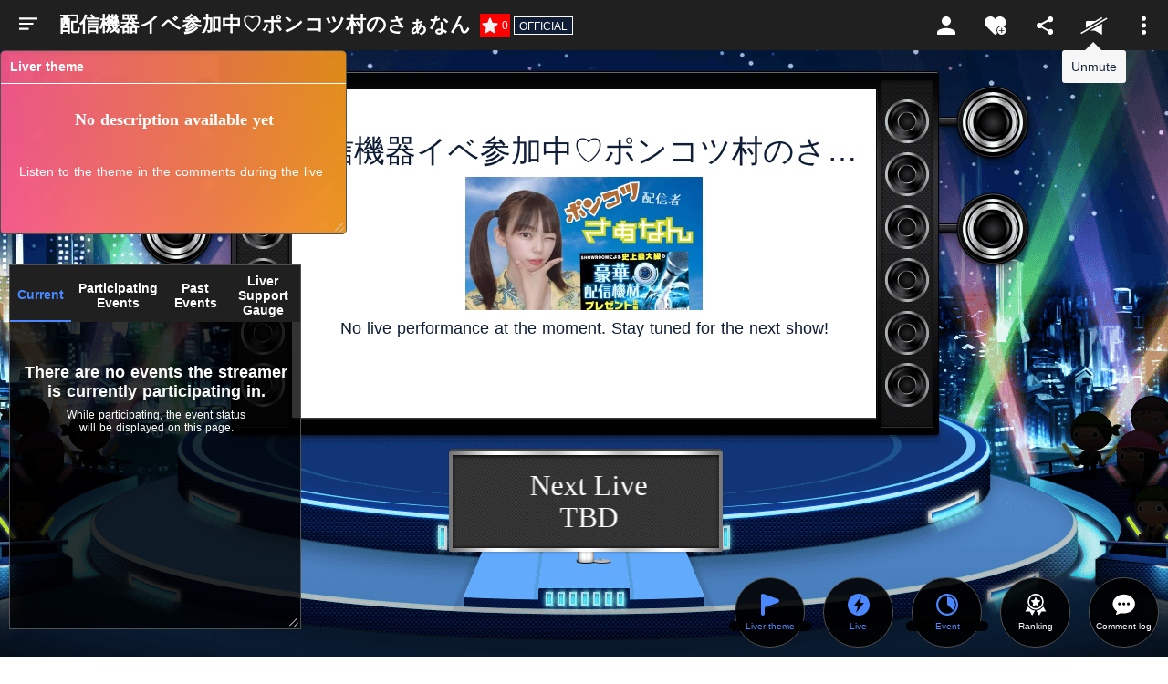

--- FILE ---
content_type: text/html;charset=utf-8
request_url: https://www.showroom-live.com/r/sana_taroom
body_size: 121723
content:
<!DOCTYPE html><html><head><meta charset="utf-8">
<meta name="viewport" content="width=device-width, initial-scale=1">
<title>配信機器イベ参加中♡ポンコツ村のさぁなん ｜SHOWROOM(ショールーム)</title>
<style>@charset "UTF-8";:root{--col-scheme-text-primary:#0f1e36;--col-scheme-text-thin:#999;--col-scheme-text-segmented-bar:#fff;--col-scheme-bg-primary:#fff;--col-scheme-bg-menu:#fff;--col-scheme-bg-menu-hover:#f3f3f3;--col-scheme-bg-card:#fff;--col-scheme-bg-card-bn:#eee;--col-scheme-bg-secondary:#f8f8f8;--col-scheme-bg-tertiary:#e4e4e4;--col-scheme-bg-secondary-pc:#f3f3f3;--col-scheme-bg-heading:#f2f2f2;--col-scheme-bar-primary:#454545;--col-scheme-form-text-area:#e4e4e4;--col-scheme-border-select:#0f1e36;--col-scheme-border-primary:#ccc;--col-scheme-buttons-segmented-bar:#1b1b1b;--col-scheme-buttons-tertiary:#1b1b1b;--col-scheme-default:#4b74ff;--col-scheme-select-mode:#f3f3f3;--col-scheme-text-primary:#414141;--col-scheme-icon-primary:#0f1e36;--col-scheme-twitter-bg:url("data:image/svg+xml;charset=utf-8,%3Csvg xmlns='http://www.w3.org/2000/svg' width='1200' height='1227' viewBox='0 0 250.359 256'%3E%3Cpath stroke-miterlimit='10' d='M714.163 519.284 1160.89 0h-105.86L667.137 450.887 357.328 0H0l468.492 681.821L0 1226.37h105.866l409.625-476.152 327.181 476.152H1200L714.137 519.284zM569.165 687.828l-47.468-67.894-377.686-540.24h162.604l304.797 435.991 47.468 67.894 396.2 566.721H892.476L569.165 687.854z' font-family='none' font-size='none' font-weight='none' style='mix-blend-mode:normal' text-anchor='none' transform='translate(-.004 .066)scale(.20864)'/%3E%3C/svg%3E");--col-scheme-twitter-footer-bg:url("data:image/svg+xml;charset=utf-8,%3Csvg xmlns='http://www.w3.org/2000/svg' width='20' height='20' viewBox='0 0 20 20'%3E%3Cg data-name='グループ 5' transform='translate(535 -2012)'%3E%3Ccircle cx='10' cy='10' r='10' data-name='楕円形 1' transform='translate(-535 2012)'/%3E%3Cpath fill='%23fff' d='m-523.527 2021.506 1.5-1.743 2.692-3.135h-.99l-3.644 4.235-2.91-4.235h-3.356l4.4 6.4-4.4 5.119h.994l3.848-4.472 3.073 4.473h3.356zm-1.362 1.583-.446-.638-3.547-5.074h1.527l2.863 4.1.446.638 3.721 5.313h-1.527z'/%3E%3C/g%3E%3C/svg%3E")}@media (prefers-color-scheme:dark){:root{--col-scheme-text-segmented-bar:#0b0b0b;--col-scheme-bg-primary:#0b0b0b;--col-scheme-bg-menu:#202020;--col-scheme-bg-menu-hover:#0b0b0b;--col-scheme-bg-card:#202020;--col-scheme-bg-card-bn:#202020;--col-scheme-bg-secondary:#202020;--col-scheme-bg-tertiary:#202020;--col-scheme-bg-secondary-pc:#0b0b0b;--col-scheme-bg-heading:#202020;--col-scheme-bar-primary:#000;--col-scheme-form-text-area:#454545;--col-scheme-border-select:#fff;--col-scheme-border-primary:#767676;--col-scheme-buttons-segmented-bar:#fff;--col-scheme-buttons-tertiary:#fff;--col-scheme-default:#4b88ff;--col-scheme-select-mode:#212021;--col-scheme-text-primary:#fff;--col-scheme-icon-primary:#fff;--col-scheme-twitter-bg:url("data:image/svg+xml;charset=utf-8,%3Csvg xmlns='http://www.w3.org/2000/svg' width='1200' height='1227' fill='none' viewBox='0 0 1200 1227'%3E%3Cpath fill='%23fff' d='M714.163 519.284 1160.89 0h-105.86L667.137 450.887 357.328 0H0l468.492 681.821L0 1226.37h105.866l409.625-476.152 327.181 476.152H1200L714.137 519.284zM569.165 687.828l-47.468-67.894-377.686-540.24h162.604l304.797 435.991 47.468 67.894 396.2 566.721H892.476L569.165 687.854z'/%3E%3C/svg%3E");--col-scheme-twitter-footer-bg:url("data:image/svg+xml;charset=utf-8,%3Csvg xmlns='http://www.w3.org/2000/svg' width='20' height='20' viewBox='0 0 20 20'%3E%3Cg data-name='グループ 5' transform='translate(535 -2012)'%3E%3Ccircle cx='10' cy='10' r='10' data-name='楕円形 1' transform='translate(-535 2012)'/%3E%3Cpath fill='%23fff' d='m-523.527 2021.506 1.5-1.743 2.692-3.135h-.99l-3.644 4.235-2.91-4.235h-3.356l4.4 6.4-4.4 5.119h.994l3.848-4.472 3.073 4.473h3.356zm-1.362 1.583-.446-.638-3.547-5.074h1.527l2.863 4.1.446.638 3.721 5.313h-1.527z'/%3E%3C/g%3E%3C/svg%3E")}}html{font-family:ヒラギノ角ゴ ProN W3,Hiragino Kaku Gothic ProN,游ゴシック Medium,Yu Gothic Medium,游ゴシック体,YuGothic,游ゴシック,Yu Gothic,Noto Sans JP,Roboto,-apple-system,BlinkMacSystemFont,メイリオ,Meiryo,sans-serif;font-size:16px;word-spacing:1px;-ms-text-size-adjust:100%;-webkit-text-size-adjust:100%;-moz-osx-font-smoothing:grayscale;-webkit-font-smoothing:antialiased;background-color:var(--col-scheme-bg-primary);box-sizing:border-box;color:var(--col-scheme-text-primary)}.is-room-body.is-pc{background-color:#000;min-height:100vh}*,:after,:before{box-sizing:border-box;margin:0;padding:0}::-webkit-scrollbar{height:5px;width:5px}::-webkit-scrollbar-track{border-radius:10px;box-shadow:inset 0 0 6px #0000001a}::-webkit-scrollbar-thumb{background-color:#021d35;border-radius:10px;box-shadow:0 0 0 1px #ffffff4d}input[type=date],input[type=text],select,textarea{-webkit-appearance:none;-moz-appearance:none;appearance:none;background-color:var(--col-scheme-form-text-area);border:1px solid var(--col-scheme-form-text-area);box-sizing:border-box;color:var(--col-scheme-text-primary)}input[type=date]:focus,input[type=text]:focus,select:focus,textarea:focus{border:1px solid var(--col-scheme-border-primary);outline:0}input::-moz-placeholder,textarea::-moz-placeholder{color:var(--col-scheme-text-thin)}input::placeholder,textarea::placeholder{color:var(--col-scheme-text-thin)}select{-moz-appearance:none;text-indent:.01px;text-overflow:""}select::-ms-expand{display:none}button{border:none;cursor:pointer;font-family:inherit}a{color:inherit;text-decoration:none}address,em,i{font-style:normal}main{display:block}li{list-style:none}canvas{width:100%}.ft-hiragino{font-family:ヒラギノ角ゴ ProN W3,Hiragino Kaku Gothic ProN,sans-serif}.sr-orange{background-color:#f39802}.sr-yellow{background-color:#ffe103}.sr-lightgreen{background-color:#aace36}.sr-green{background-color:#00a73c}.sr-lightblue{background-color:#54c3f1}.sr-blue{background-color:#3071b9}.sr-purple{background-color:#a660a3}.sr-pink{background-color:#e9528e}.thin-blue{background-color:#3182fce6;color:#fff}.roof-gray{background-color:#36474f}.text-white{color:#fff}.text-gray{color:#0f1e3680}.gradient{background:linear-gradient(90deg,#ff7b42 41.18%,#e5636e 55.85%,#be3fb2 78.23%);color:#fff}.st-twitter{background-color:#d1d1d14d;color:#fff}.st-twitter i{align-items:center;display:flex;margin-right:10px}.st-twitter img{height:12px}a.st-twitter:focus,a.st-twitter:hover{background-color:#ffffff4d}.st-button{border-radius:3px;font-size:14px;height:43px}a.st-button{align-items:center;display:flex;justify-content:center}.st-container{margin:0 auto;width:1080px}.block{display:block}.flex{display:flex}.flex-center{display:flex;justify-content:center}.align-center,.flex-center{align-items:center}.bold{font-weight:700}.st-chip{border-radius:3px}.st-badge,.st-chip{color:#fff;font-size:12px;padding:1px 4px}dl.st-chip{align-items:center;display:flex}.border-circle{border-radius:50px}.ofi-parent-center{align-items:center;display:flex;height:100%;width:100%}.ofi{height:100%;-o-object-fit:cover;object-fit:cover;-o-object-position:center;object-position:center;width:100%}.st-swiper__controls{align-items:center;bottom:0;display:flex;justify-content:space-between;left:0;margin:auto;pointer-events:none;position:absolute;right:0;top:0}.swiper-container{position:relative}.swiper-button-next,.swiper-button-prev{background-color:#5e5e5eb3;height:24px;pointer-events:auto;width:24px}.swiper-button-next:focus,.swiper-button-next:hover,.swiper-button-prev:focus,.swiper-button-prev:hover{background-color:#5e5e5e}.swiper-button-disabled{opacity:0;visibility:hidden}.st-userprofile__text a{color:#4b74ff}.st-userprofile__text a:focus,.st-userprofile__text a:hover{text-decoration:underline}@media screen and (max-width:1080px){.st-container{width:94%}}@media (prefers-color-scheme:dark){html{background-color:#0b0b0b}}.fs-b2{font-size:12px}@media screen and (max-width:680px){.fs-b2{font-size:10px}}.fs-b3{font-size:14px}@media screen and (max-width:680px){.fs-b3{font-size:11px}}.fs-b4{font-size:16px}@media screen and (max-width:680px){.fs-b4{font-size:12px}}.fs-b5{font-size:18px}@media screen and (max-width:680px){.fs-b5{font-size:13px}}.mb-b4{margin-bottom:20px}@media screen and (max-width:680px){.mb-b4{margin-bottom:10px}}.p-b2{padding:10px}@media screen and (max-width:680px){.p-b2{padding:5px}}.p-b4{padding:20px}@media screen and (max-width:680px){.p-b4{padding:10px}}.pt-b4{padding-top:20px}@media screen and (max-width:680px){.pt-b4{padding-top:10px}}.pb-b4{padding-bottom:20px}@media screen and (max-width:680px){.pb-b4{padding-bottom:10px}}.mt-3,.my-3{margin-top:1rem}</style>
<style>.Vue-Toastification__container{box-sizing:border-box;color:#fff;display:flex;flex-direction:column;min-height:100%;padding:4px;pointer-events:none;position:fixed;width:600px;z-index:9999}@media only screen and (min-width:600px){.Vue-Toastification__container.top-center,.Vue-Toastification__container.top-left,.Vue-Toastification__container.top-right{top:1em}.Vue-Toastification__container.bottom-center,.Vue-Toastification__container.bottom-left,.Vue-Toastification__container.bottom-right{bottom:1em;flex-direction:column-reverse}.Vue-Toastification__container.bottom-left,.Vue-Toastification__container.top-left{left:1em}.Vue-Toastification__container.bottom-left .Vue-Toastification__toast,.Vue-Toastification__container.top-left .Vue-Toastification__toast{margin-right:auto}@supports not (-moz-appearance:none){.Vue-Toastification__container.bottom-left .Vue-Toastification__toast--rtl,.Vue-Toastification__container.top-left .Vue-Toastification__toast--rtl{margin-left:auto;margin-right:unset}}.Vue-Toastification__container.bottom-right,.Vue-Toastification__container.top-right{right:1em}.Vue-Toastification__container.bottom-right .Vue-Toastification__toast,.Vue-Toastification__container.top-right .Vue-Toastification__toast{margin-left:auto}@supports not (-moz-appearance:none){.Vue-Toastification__container.bottom-right .Vue-Toastification__toast--rtl,.Vue-Toastification__container.top-right .Vue-Toastification__toast--rtl{margin-left:unset;margin-right:auto}}.Vue-Toastification__container.bottom-center,.Vue-Toastification__container.top-center{left:50%;margin-left:-300px}.Vue-Toastification__container.bottom-center .Vue-Toastification__toast,.Vue-Toastification__container.top-center .Vue-Toastification__toast{margin-left:auto;margin-right:auto}}@media only screen and (max-width:600px){.Vue-Toastification__container{left:0;margin:0;padding:0;width:100vw}.Vue-Toastification__container .Vue-Toastification__toast{width:100%}.Vue-Toastification__container.top-center,.Vue-Toastification__container.top-left,.Vue-Toastification__container.top-right{top:0}.Vue-Toastification__container.bottom-center,.Vue-Toastification__container.bottom-left,.Vue-Toastification__container.bottom-right{bottom:0;flex-direction:column-reverse}}.Vue-Toastification__toast{border-radius:8px;box-shadow:0 1px 10px #0000001a,0 2px 15px #0000000d;box-sizing:border-box;direction:ltr;display:inline-flex;font-family:Lato,Helvetica,Roboto,Arial,sans-serif;justify-content:space-between;margin-bottom:1rem;max-height:800px;max-width:600px;min-height:64px;min-width:326px;overflow:hidden;padding:22px 24px;pointer-events:auto;position:relative;transform:translateZ(0)}.Vue-Toastification__toast--rtl{direction:rtl}.Vue-Toastification__toast--default{background-color:#1976d2;color:#fff}.Vue-Toastification__toast--info{background-color:#2196f3;color:#fff}.Vue-Toastification__toast--success{background-color:#4caf50;color:#fff}.Vue-Toastification__toast--error{background-color:#ff5252;color:#fff}.Vue-Toastification__toast--warning{background-color:#ffc107;color:#fff}@media only screen and (max-width:600px){.Vue-Toastification__toast{border-radius:0;margin-bottom:.5rem}}.Vue-Toastification__toast-body{flex:1;font-size:16px;line-height:24px;white-space:pre-wrap;word-break:break-word}.Vue-Toastification__toast-component-body{flex:1}.Vue-Toastification__toast.disable-transition{animation:none!important}.Vue-Toastification__close-button{align-items:center;background:transparent;border:none;color:#fff;cursor:pointer;font-size:24px;font-weight:700;line-height:24px;opacity:.3;outline:none;padding:0 0 0 10px;transition:.3s ease;transition:visibility 0s,opacity .2s linear}.Vue-Toastification__close-button:focus,.Vue-Toastification__close-button:hover{opacity:1}.Vue-Toastification__toast:not(:hover) .Vue-Toastification__close-button.show-on-hover{opacity:0}.Vue-Toastification__toast--rtl .Vue-Toastification__close-button{padding-left:unset;padding-right:10px}@keyframes scale-x-frames{0%{transform:scaleX(1)}to{transform:scaleX(0)}}.Vue-Toastification__progress-bar{animation:scale-x-frames linear 1 forwards;background-color:#ffffffb3;bottom:0;height:5px;left:0;position:absolute;transform-origin:left;width:100%;z-index:10000}.Vue-Toastification__toast--rtl .Vue-Toastification__progress-bar{left:unset;right:0;transform-origin:right}.Vue-Toastification__icon{align-items:center;background:transparent;border:none;height:100%;margin:auto 18px auto 0;outline:none;padding:0;transition:.3s ease;width:20px}.Vue-Toastification__toast--rtl .Vue-Toastification__icon{margin:auto 0 auto 18px}@keyframes bounceInRight{0%,60%,75%,90%,to{animation-timing-function:cubic-bezier(.215,.61,.355,1)}0%{opacity:0;transform:translate3d(3000px,0,0)}60%{opacity:1;transform:translate3d(-25px,0,0)}75%{transform:translate3d(10px,0,0)}90%{transform:translate3d(-5px,0,0)}to{transform:none}}@keyframes bounceOutRight{40%{opacity:1;transform:translate3d(-20px,0,0)}to{opacity:0;transform:translate3d(1000px,0,0)}}@keyframes bounceInLeft{0%,60%,75%,90%,to{animation-timing-function:cubic-bezier(.215,.61,.355,1)}0%{opacity:0;transform:translate3d(-3000px,0,0)}60%{opacity:1;transform:translate3d(25px,0,0)}75%{transform:translate3d(-10px,0,0)}90%{transform:translate3d(5px,0,0)}to{transform:none}}@keyframes bounceOutLeft{20%{opacity:1;transform:translate3d(20px,0,0)}to{opacity:0;transform:translate3d(-2000px,0,0)}}@keyframes bounceInUp{0%,60%,75%,90%,to{animation-timing-function:cubic-bezier(.215,.61,.355,1)}0%{opacity:0;transform:translate3d(0,3000px,0)}60%{opacity:1;transform:translate3d(0,-20px,0)}75%{transform:translate3d(0,10px,0)}90%{transform:translate3d(0,-5px,0)}to{transform:translateZ(0)}}@keyframes bounceOutUp{20%{transform:translate3d(0,-10px,0)}40%,45%{opacity:1;transform:translate3d(0,20px,0)}to{opacity:0;transform:translate3d(0,-2000px,0)}}@keyframes bounceInDown{0%,60%,75%,90%,to{animation-timing-function:cubic-bezier(.215,.61,.355,1)}0%{opacity:0;transform:translate3d(0,-3000px,0)}60%{opacity:1;transform:translate3d(0,25px,0)}75%{transform:translate3d(0,-10px,0)}90%{transform:translate3d(0,5px,0)}to{transform:none}}@keyframes bounceOutDown{20%{transform:translate3d(0,10px,0)}40%,45%{opacity:1;transform:translate3d(0,-20px,0)}to{opacity:0;transform:translate3d(0,2000px,0)}}.Vue-Toastification__bounce-enter-active.bottom-left,.Vue-Toastification__bounce-enter-active.top-left{animation-name:bounceInLeft}.Vue-Toastification__bounce-enter-active.bottom-right,.Vue-Toastification__bounce-enter-active.top-right{animation-name:bounceInRight}.Vue-Toastification__bounce-enter-active.top-center{animation-name:bounceInDown}.Vue-Toastification__bounce-enter-active.bottom-center{animation-name:bounceInUp}.Vue-Toastification__bounce-leave-active:not(.disable-transition).bottom-left,.Vue-Toastification__bounce-leave-active:not(.disable-transition).top-left{animation-name:bounceOutLeft}.Vue-Toastification__bounce-leave-active:not(.disable-transition).bottom-right,.Vue-Toastification__bounce-leave-active:not(.disable-transition).top-right{animation-name:bounceOutRight}.Vue-Toastification__bounce-leave-active:not(.disable-transition).top-center{animation-name:bounceOutUp}.Vue-Toastification__bounce-leave-active:not(.disable-transition).bottom-center{animation-name:bounceOutDown}.Vue-Toastification__bounce-enter-active,.Vue-Toastification__bounce-leave-active{animation-duration:.75s;animation-fill-mode:both}.Vue-Toastification__bounce-move{transition-duration:.4s;transition-property:all;transition-timing-function:ease-in-out}@keyframes fadeOutTop{0%{opacity:1;transform:translateY(0)}to{opacity:0;transform:translateY(-50px)}}@keyframes fadeOutLeft{0%{opacity:1;transform:translate(0)}to{opacity:0;transform:translate(-50px)}}@keyframes fadeOutBottom{0%{opacity:1;transform:translateY(0)}to{opacity:0;transform:translateY(50px)}}@keyframes fadeOutRight{0%{opacity:1;transform:translate(0)}to{opacity:0;transform:translate(50px)}}@keyframes fadeInLeft{0%{opacity:0;transform:translate(-50px)}to{opacity:1;transform:translate(0)}}@keyframes fadeInRight{0%{opacity:0;transform:translate(50px)}to{opacity:1;transform:translate(0)}}@keyframes fadeInTop{0%{opacity:0;transform:translateY(-50px)}to{opacity:1;transform:translateY(0)}}@keyframes fadeInBottom{0%{opacity:0;transform:translateY(50px)}to{opacity:1;transform:translateY(0)}}.Vue-Toastification__fade-enter-active.bottom-left,.Vue-Toastification__fade-enter-active.top-left{animation-name:fadeInLeft}.Vue-Toastification__fade-enter-active.bottom-right,.Vue-Toastification__fade-enter-active.top-right{animation-name:fadeInRight}.Vue-Toastification__fade-enter-active.top-center{animation-name:fadeInTop}.Vue-Toastification__fade-enter-active.bottom-center{animation-name:fadeInBottom}.Vue-Toastification__fade-leave-active:not(.disable-transition).bottom-left,.Vue-Toastification__fade-leave-active:not(.disable-transition).top-left{animation-name:fadeOutLeft}.Vue-Toastification__fade-leave-active:not(.disable-transition).bottom-right,.Vue-Toastification__fade-leave-active:not(.disable-transition).top-right{animation-name:fadeOutRight}.Vue-Toastification__fade-leave-active:not(.disable-transition).top-center{animation-name:fadeOutTop}.Vue-Toastification__fade-leave-active:not(.disable-transition).bottom-center{animation-name:fadeOutBottom}.Vue-Toastification__fade-enter-active,.Vue-Toastification__fade-leave-active{animation-duration:.75s;animation-fill-mode:both}.Vue-Toastification__fade-move{transition-duration:.4s;transition-property:all;transition-timing-function:ease-in-out}@keyframes slideInBlurredLeft{0%{filter:blur(40px);opacity:0;transform:translate(-1000px) scaleX(2.5) scaleY(.2);transform-origin:100% 50%}to{filter:blur(0);opacity:1;transform:translate(0) scaleY(1) scaleX(1);transform-origin:50% 50%}}@keyframes slideInBlurredTop{0%{filter:blur(240px);opacity:0;transform:translateY(-1000px) scaleY(2.5) scaleX(.2);transform-origin:50% 0}to{filter:blur(0);opacity:1;transform:translateY(0) scaleY(1) scaleX(1);transform-origin:50% 50%}}@keyframes slideInBlurredRight{0%{filter:blur(40px);opacity:0;transform:translate(1000px) scaleX(2.5) scaleY(.2);transform-origin:0 50%}to{filter:blur(0);opacity:1;transform:translate(0) scaleY(1) scaleX(1);transform-origin:50% 50%}}@keyframes slideInBlurredBottom{0%{filter:blur(240px);opacity:0;transform:translateY(1000px) scaleY(2.5) scaleX(.2);transform-origin:50% 100%}to{filter:blur(0);opacity:1;transform:translateY(0) scaleY(1) scaleX(1);transform-origin:50% 50%}}@keyframes slideOutBlurredTop{0%{filter:blur(0);opacity:1;transform:translateY(0) scaleY(1) scaleX(1);transform-origin:50% 0}to{filter:blur(240px);opacity:0;transform:translateY(-1000px) scaleY(2) scaleX(.2);transform-origin:50% 0}}@keyframes slideOutBlurredBottom{0%{filter:blur(0);opacity:1;transform:translateY(0) scaleY(1) scaleX(1);transform-origin:50% 50%}to{filter:blur(240px);opacity:0;transform:translateY(1000px) scaleY(2) scaleX(.2);transform-origin:50% 100%}}@keyframes slideOutBlurredLeft{0%{filter:blur(0);opacity:1;transform:translate(0) scaleY(1) scaleX(1);transform-origin:50% 50%}to{filter:blur(40px);opacity:0;transform:translate(-1000px) scaleX(2) scaleY(.2);transform-origin:100% 50%}}@keyframes slideOutBlurredRight{0%{filter:blur(0);opacity:1;transform:translate(0) scaleY(1) scaleX(1);transform-origin:50% 50%}to{filter:blur(40px);opacity:0;transform:translate(1000px) scaleX(2) scaleY(.2);transform-origin:0 50%}}.Vue-Toastification__slideBlurred-enter-active.bottom-left,.Vue-Toastification__slideBlurred-enter-active.top-left{animation-name:slideInBlurredLeft}.Vue-Toastification__slideBlurred-enter-active.bottom-right,.Vue-Toastification__slideBlurred-enter-active.top-right{animation-name:slideInBlurredRight}.Vue-Toastification__slideBlurred-enter-active.top-center{animation-name:slideInBlurredTop}.Vue-Toastification__slideBlurred-enter-active.bottom-center{animation-name:slideInBlurredBottom}.Vue-Toastification__slideBlurred-leave-active:not(.disable-transition).bottom-left,.Vue-Toastification__slideBlurred-leave-active:not(.disable-transition).top-left{animation-name:slideOutBlurredLeft}.Vue-Toastification__slideBlurred-leave-active:not(.disable-transition).bottom-right,.Vue-Toastification__slideBlurred-leave-active:not(.disable-transition).top-right{animation-name:slideOutBlurredRight}.Vue-Toastification__slideBlurred-leave-active:not(.disable-transition).top-center{animation-name:slideOutBlurredTop}.Vue-Toastification__slideBlurred-leave-active:not(.disable-transition).bottom-center{animation-name:slideOutBlurredBottom}.Vue-Toastification__slideBlurred-enter-active,.Vue-Toastification__slideBlurred-leave-active{animation-duration:.75s;animation-fill-mode:both}.Vue-Toastification__slideBlurred-move{transition-duration:.4s;transition-property:all;transition-timing-function:ease-in-out}</style>
<style>.st-error__title[data-v-d2611b9f]{font-size:48px;margin-bottom:20px}.st-error[data-v-d2611b9f]{align-items:center;background-color:#fff;color:#222;display:flex;flex-direction:column;justify-content:center;min-height:calc(100vh - 341px);padding:120px 0}.st-error p[data-v-d2611b9f]{font-size:18px;font-weight:700;margin-bottom:20px;text-align:center}.st-error__content[data-v-d2611b9f]{margin-bottom:40px}.st-button[data-v-d2611b9f]{font-weight:700;width:240px}@media screen and (max-width:680px){.st-error__title[data-v-d2611b9f]{font-size:8vw;margin-bottom:5.3333vw}.st-error[data-v-d2611b9f]{padding:10vw 0}.st-error p[data-v-d2611b9f]{font-size:4.26666vw;margin:0 auto 5.3333vw;width:60%}.st-error__content[data-v-d2611b9f]{margin-bottom:10.6666vw}}</style>
<style>.swiper-slide figure{overflow:hidden}.swiper-slide button img{transition:all .2s}.swiper-slide button:focus img,.swiper-slide button:hover img{transform:scale(1.1)}.st-onlive__link figure{overflow:hidden}.st-onlive__link a img{transition:all .2s}.st-onlive__link a:focus img,.st-onlive__link a:hover img{transform:scale(1.1)}.Vue-Toastification__toast.sr-toast-container{border-radius:4px;box-shadow:0 0 12px #999;font-weight:400;margin:0;min-height:20px;opacity:.8;padding:22px 15px;top:70px;width:300px}.Vue-Toastification__toast.sr-toast-container:hover{opacity:1}.Vue-Toastification__toast.sr-toast-container .Vue-Toastification__toast-body{font-size:14px;margin:0}.Vue-Toastification__toast.sr-toast-container .Vue-Toastification__close-button{opacity:1}.Vue-Toastification__toast.sr-toast-container.Vue-Toastification__toast--success{background:#0f1e36}.d-flex{display:flex}.d-inline{display:inline}.btn-block{display:block;width:100%}.col-6{max-width:50%}.ta-c{font-weight:700;text-align:center}.row{display:flex;flex-wrap:wrap}.mt-2,.my-2{margin-top:.5rem}.mt-3,.my-3{margin-top:1rem}.w-100{width:100%}.h-100{height:100%}.position-relative{position:relative}.position-absolute{position:absolute}.fade:not(.show){opacity:0}.fade{transition:opacity .15s linear}.modal-content{background-clip:padding-box;background-color:#fff;border:1px solid rgba(0,0,0,.2);border-radius:.3rem;display:flex;flex-direction:column;outline:0;pointer-events:auto;position:relative;width:100%}.modal-body{flex:1 1 auto;padding:1rem;position:relative}.modal-open .modal{overflow-x:hidden;overflow-y:auto}.modal{bottom:0;display:none;left:0;outline:0;overflow:hidden;position:fixed;right:0;top:0;z-index:1050}.modal.fade .modal-dialog{transform:translateY(-25%);transition:transform .3s ease-out}.modal.show .modal-dialog{transform:translate(0)}.alert{border:1px solid transparent;border-radius:.25rem;margin-bottom:1rem;padding:.75rem 1.25rem}.form-tx{-webkit-appearance:none;border:2px solid #eaeaea;border-radius:.2rem;box-sizing:border-box;line-height:inherit;padding:1rem .5rem;transition:border .2s linear;width:100%}</style>
<style>.st-sidemenu[data-v-475683f0]{background-color:var(--col-scheme-bg-menu);box-shadow:1px 4px 20px #0000004d;box-sizing:border-box;display:none;height:100%;left:0;padding-bottom:52px;position:fixed;top:52px;width:250px;z-index:999}.st-sidemenu.active[data-v-475683f0]{display:block}.st-sidemenu .side-link[data-v-475683f0]{align-items:center;background-color:transparent;color:var(--col-scheme-text-primary);cursor:pointer;display:flex;font-size:16px;min-height:48px;padding:12px 21px;text-align:left;transition:background-color .15s;width:100%}.st-sidemenu .side-link[data-v-475683f0]:focus,.st-sidemenu .side-link[data-v-475683f0]:hover{background-color:#4b74ff;color:#fff}.st-sidemenu .side-link[data-v-475683f0]:focus svg,.st-sidemenu .side-link[data-v-475683f0]:hover svg{fill:#fff}.st-sidemenu .side-link[data-v-475683f0]:focus svg .cls-1,.st-sidemenu .side-link[data-v-475683f0]:hover svg .cls-1{fill:#202020}.st-sidemenu .side-link[data-v-475683f0]:focus svg .cls-2,.st-sidemenu .side-link[data-v-475683f0]:hover svg .cls-2{fill:#fff}.st-sidemenu .side-link[data-v-475683f0]:focus .side-svg-dis,.st-sidemenu .side-link[data-v-475683f0]:hover .side-svg-dis{fill:#202020}.st-sidemenu .side-link[data-v-475683f0] svg{fill:var(--col-scheme-text-primary)}.st-sidemenu .side-link[data-v-475683f0] svg .cls-1{fill:var(--col-scheme-bg-menu)}.st-sidemenu .side-link[data-v-475683f0] svg .cls-2{fill:var(--col-scheme-text-primary)}.st-sidemenu.is-room[data-v-475683f0]{background-color:#202020;color:#fff}.st-sidemenu.is-room[data-v-475683f0]:before{background-color:#202020;content:"";height:52px;position:absolute;right:0;top:-52px;width:186px}.st-sidemenu.is-room .side-link[data-v-475683f0]{color:#fff}.st-sidemenu.is-room[data-v-475683f0] svg{fill:#fff}.st-sidemenu.is-room[data-v-475683f0] svg .cls-1{fill:#202020}.st-sidemenu.is-room[data-v-475683f0] svg .cls-2{fill:#fff}.st-sidemenu.is-room[data-v-475683f0] .side-svg-dis{fill:#202020}.st-sidemenu.is-room[data-v-475683f0]:focus svg .cls-2,.st-sidemenu.is-room[data-v-475683f0]:hover svg .cls-2{fill:#fff}.st-icon[data-v-475683f0]{align-items:center;display:flex;margin-right:13px}.st-arrow[data-v-475683f0]{height:11px;width:6px;stroke:var(--col-scheme-text-primary);display:none}.st-arrow[data-v-475683f0] path{fill:var(--col-scheme-text-primary)}[data-v-475683f0] .side-svg-dis{fill:var(--col-scheme-bg-menu)}.st-sidemenu__list[data-v-475683f0]{max-height:100%;overflow-y:scroll}.st-sidemenu__item[data-v-475683f0]{width:100%}.st-sidemenu__item.is-profile[data-v-475683f0]{align-items:center;border-bottom:1px solid var(--col-scheme-border-primary);display:flex}.text[data-v-475683f0]{flex:1}.st-sidemenu__profile-text[data-v-475683f0]{max-width:140px}.st-sidemenu__profile-description[data-v-475683f0]{display:flex;margin-top:5px;max-width:125px}.st-sidemenu__profile-image[data-v-475683f0]{border-radius:50%;height:22px;margin-right:13px;width:22px}.st-sidemenu__profile-name[data-v-475683f0]{font-size:14px;overflow:hidden;text-overflow:ellipsis;white-space:nowrap}.st-sidemenu__profile-level[data-v-475683f0]{color:#fff;font-size:10px;margin-right:12px}.st-sidemenu__profile-sg[data-v-475683f0]{color:#fff;font-size:10px;overflow:hidden;text-overflow:ellipsis;white-space:nowrap}.st-sidemenu__badge[data-v-475683f0]{background-color:#f00000;border-radius:10px;color:#fff;font-size:10px;height:20px;line-height:20px;margin-left:auto;min-width:20px;text-align:center}.sp-nav-header-logo[data-v-475683f0]{display:none}.sp-nav-header-buttons[data-v-475683f0]{display:none;gap:15px;padding:15px 20px;width:100%}.button[data-v-475683f0]{background-color:#4b74ff;border:none;border-radius:2px;box-shadow:0 2px 4px #0006;color:#fff;cursor:pointer;display:inline-block;flex:1;font-size:14px;font-weight:700;font-weight:400;line-height:1;outline:0;padding:8px;position:relative;text-align:center}.button[data-v-475683f0]:focus,.button[data-v-475683f0]:hover{background-color:#6b8dff}.button.color-secondary[data-v-475683f0]{background:#fff;color:#0f1e36}.is-mobile .pc-view[data-v-475683f0],.sp-view[data-v-475683f0],.st-hidden[data-v-475683f0]{display:none}.is-mobile .sp-view[data-v-475683f0]{display:block}.is-mobile .st-sidemenu[data-v-475683f0]{display:block;pointer-events:none;top:0;transform:translate(-110%);transition:all .3s;visibility:hidden;width:270px}.is-mobile .st-sidemenu.active[data-v-475683f0]{pointer-events:inherit;transform:translateY(0);visibility:inherit}.is-mobile .st-sidemenu.is-room[data-v-475683f0]{background-color:var(--col-scheme-bg-menu);color:var(--col-scheme-text-primary)}.is-mobile .st-sidemenu.is-room .side-link[data-v-475683f0]{color:var(--col-scheme-text-primary);font-size:14px;position:relative}.is-mobile .st-sidemenu.is-room[data-v-475683f0] svg{fill:var(--col-scheme-text-primary)}.is-mobile .sp-nav-header-logo[data-v-475683f0]{display:flex;padding:0;width:135px}.is-mobile .sp-nav-header-logo img[data-v-475683f0]{width:100%}.is-mobile .st-hidden[data-v-475683f0]{display:none;left:0;pointer-events:none;position:fixed;top:0;visibility:hidden}.is-mobile .st-hidden.active[data-v-475683f0]{background-color:#0009;display:block;height:100%;pointer-events:inherit;visibility:inherit;width:100%;z-index:3}.is-mobile .st-hidden.active[data-v-475683f0] svg{position:absolute;right:10px;top:10px;width:14px}.is-mobile .sp-nav-header-buttons[data-v-475683f0]{display:flex}.is-mobile .st-sidemenu__item[data-v-475683f0],.is-mobile .st-sidemenu__item.is-profile[data-v-475683f0]{border-bottom:1px solid var(--col-scheme-border-primary)}.is-mobile .st-sidemenu__item.is-profile[data-v-475683f0]{background-color:#000;flex-direction:column;padding:5px 0}.is-mobile .st-sidemenu__item.is-profile .st-logo[data-v-475683f0]{margin-top:15px;padding:0;width:135px}.is-mobile .st-sidemenu__item.is-profile .st-logo img[data-v-475683f0]{width:100%}.is-mobile .st-sidemenu__profile-name[data-v-475683f0]{color:#fff;font-size:12px;font-weight:700}.is-mobile .st-sidemenu__profile-image[data-v-475683f0]{height:40px;width:40px}.is-mobile .st-icon[data-v-475683f0]{display:none}.is-mobile .st-sidemenu__profile-text[data-v-475683f0]{max-width:inherit;width:calc(100% - 53px)}.is-mobile .st-sidemenu__profile-description[data-v-475683f0]{justify-content:space-between;max-width:inherit;width:100%}.is-mobile .st-sidemenu__badge[data-v-475683f0]{margin-right:15px}.is-mobile .side-link[data-v-475683f0]{font-size:14px}.is-mobile .side-link[data-v-475683f0]:hover{background-color:inherit;color:inherit}.is-mobile .st-arrow[data-v-475683f0]{display:block}</style>
<style>.st-signup[data-v-ba80b6e0]{background-color:var(--col-scheme-bg-card);border-radius:12px;box-sizing:border-box;color:var(--col-scheme-text-primary);display:none;left:50%;margin-left:-215px;overflow:auto;padding:30px 35px 45px;position:fixed;top:50%;transform:translateY(-50%);width:430px;z-index:2001}.is-lite .st-signup[data-v-ba80b6e0]{margin-left:0;padding:20px 25px 30px;transform:translate(-50%,-50%);width:430px}@media screen and (max-width:680px){.is-lite .st-signup[data-v-ba80b6e0]{max-width:350px;width:90%}}.st-signup.active[data-v-ba80b6e0]{display:block}.st-signup.active+.st-hidden[data-v-ba80b6e0]{background-color:#000;bottom:0;left:0;opacity:.8;position:fixed;right:0;top:0;z-index:2000}.st-sign__tablist[data-v-ba80b6e0]{display:flex;margin-bottom:20px}.st-sign__tablist li[data-v-ba80b6e0]{width:50%}.st-sign__tablist button[data-v-ba80b6e0]{background-color:transparent;color:var(--col-scheme-text-primary);font-size:20px;height:60px;width:100%}.st-sign__tablist button.active[data-v-ba80b6e0]{color:#4b74ff}.twitter-attention-list li[data-v-ba80b6e0]{font-size:12px;margin-bottom:6px}</style>
<style>.l-main[data-v-4e143e8a]{background-color:#000;background-position:50%;background-repeat:no-repeat;height:1080px;overflow:hidden;padding-top:55px;position:relative;width:100%}.l-main[data-v-4e143e8a]:after{background-image:url(https://client-cdn.showroom-live.com/assets/d79ef89b2377363daa62e09a2d7d44836f00de7d/_nuxt/stand.SmW8yZ6c.png);background-position:bottom;content:" ";display:block;height:400px;left:0;pointer-events:none;position:absolute;right:0}.l-main[data-v-4e143e8a]:before{bottom:0}.l-main[data-v-4e143e8a]:after{bottom:-70px}.gift-log[data-v-4e143e8a]{right:10px;top:60px}.comment-log[data-v-4e143e8a]{right:50px;top:100px}.comment-form[data-v-4e143e8a]{right:10px;top:804px}.ranking-list[data-v-4e143e8a]{right:90px;top:140px}.gift-box[data-v-4e143e8a]{right:10px;top:540px}.event-box[data-v-4e143e8a]{left:10px;top:290px}.st-button__close[data-v-4e143e8a]{background-color:transparent;height:52px;position:absolute;right:10%;top:0;width:52px}.st-button__close[data-v-4e143e8a]:after,.st-button__close[data-v-4e143e8a]:before{border:1px solid #fff;content:"";left:6px;position:absolute;top:24px;width:35px}.st-button__close[data-v-4e143e8a]:before{transform:rotate(-45deg)}.st-button__close[data-v-4e143e8a]:after{transform:rotate(45deg)}.tlp-link-box[data-v-4e143e8a]{bottom:120px;position:fixed;right:25px;z-index:1}.overlay-backdrop[data-v-4e143e8a]{align-items:center;background-color:#00000080;bottom:0;display:none;display:flex;justify-content:center;left:0;position:fixed;right:0;top:0;z-index:2002}.overlay-backdrop.active[data-v-4e143e8a]{display:block}</style>
<style>.st-header__sidebar[data-v-99da6c28]{background-color:#202020;box-sizing:border-box;height:52px;left:0;padding:16px 0;position:fixed;top:0;width:65px;z-index:999}.st-sidebar__open[data-v-99da6c28]{background-color:transparent;height:100%;position:relative;width:62px}.st-sidebar__open i[data-v-99da6c28]{align-items:center;display:flex;justify-content:center}.st-sidebar__open[data-v-99da6c28] svg{fill:#fff;width:20px}.st-sidebar__open[data-v-99da6c28]:focus{outline:none}.header-badge[data-v-99da6c28]{background-color:#f00000;border-radius:50%;height:8px;position:absolute;right:16px;top:-1px;width:8px}</style>
<style>.st-header[data-v-1f374d23]{background-color:#202020;display:flex;height:55px;left:0;position:fixed;top:0;width:100%;z-index:4}.room-header[data-v-1f374d23]{align-items:center;display:flex;justify-content:space-between;padding-left:65px;width:100%}.room-header .header-menu[data-v-1f374d23]{-webkit-appearance:none;-moz-appearance:none;appearance:none;background-color:#fff;border:1px solid #ccc;border-radius:0;color:#47494e;font-size:16px;height:30px;margin-left:auto;padding:0 10px;text-align:center;width:84px}.header-menu[data-v-1f374d23]{font-size:16px;transform:scale(.8)}.room-name[data-v-1f374d23]{color:#fff;display:inline-block;font-size:22px;font-weight:700;margin-bottom:1px;margin-right:10px;overflow:hidden;text-overflow:ellipsis;vertical-align:top;white-space:nowrap}.room-name.ios[data-v-1f374d23]{display:-webkit-box;text-overflow:inherit;-webkit-box-orient:vertical;-webkit-line-clamp:1;white-space:inherit}.st-official[data-v-1f374d23]{background-color:#0f1e36;border:1px solid #fff;color:#fff;font-size:12px;height:20px;line-height:10px;padding:5px}.st-viewnum[data-v-1f374d23]{background-color:red;color:#fff;flex-shrink:0;font-size:12px;height:26px;justify-content:center;padding:0 2px}.st-viewnum[data-v-1f374d23],.st-viewnum i[data-v-1f374d23]{align-items:center;display:flex;margin-right:4px}.st-viewnum i img[data-v-1f374d23]{width:18px}.st-roomstart[data-v-1f374d23]{align-items:center;background-color:#000;color:#fff;display:flex;flex-shrink:0;font-size:12px;height:20px;justify-content:center;margin-right:4px;padding:6px}.st-header__item[data-v-1f374d23],.st-header__menu[data-v-1f374d23]{align-items:center;display:flex;height:100%}.st-header__item[data-v-1f374d23]{justify-content:center;position:relative;width:54px}.st-header__item>button[data-v-1f374d23]{align-items:center;background-color:transparent;display:flex;height:100%;justify-content:center;width:100%}.st-header__item img[data-v-1f374d23]{height:20px}.st-header__18-icon[data-v-1f374d23],.st-header__link[data-v-1f374d23]{align-items:center;display:flex;justify-content:center}.st-header__18-icon[data-v-1f374d23]{height:24px!important;width:24px}.st-header__right[data-v-1f374d23]{height:100%;margin-left:auto}.st-menu__open:focus+.st-modal-menu[data-v-1f374d23],.st-menu__open:hover+.st-modal-menu[data-v-1f374d23]{display:block}.st-modal-menu[data-v-1f374d23]{background-color:#eceff1;border-radius:2px;box-shadow:0 1px 2px #0006;color:#414141;display:none;font-size:14px;overflow:hidden;position:fixed;right:0;top:4px;width:150px;z-index:110}.st-modal-menu.sns[data-v-1f374d23]{right:125px}.st-modal-menu[data-v-1f374d23]:before{border-color:transparent transparent #000;border-style:solid;border-width:0 5px 5px;content:"";height:0;position:absolute;right:12px;top:16px;width:0}.st-modal-menu a[data-v-1f374d23],.st-modal-menu button[data-v-1f374d23],.st-modal-menu dt[data-v-1f374d23]{align-items:center;display:flex;height:40px;padding-left:10px;text-align:left;width:100%}.st-modal-menu button[data-v-1f374d23]{background-color:transparent;font-size:14px}.st-modal-menu.active[data-v-1f374d23],.st-modal-menu[data-v-1f374d23]:focus,.st-modal-menu[data-v-1f374d23]:hover{display:block}.st-modal-menu a[data-v-1f374d23]:focus,.st-modal-menu a[data-v-1f374d23]:hover,.st-modal-menu button[data-v-1f374d23]:focus,.st-modal-menu button[data-v-1f374d23]:hover{background-color:#4b74ff;color:#fff}.st-volume__button:focus+.st-volume[data-v-1f374d23],.st-volume__button:hover+.st-volume[data-v-1f374d23]{display:block}.st-mute__ballon[data-v-1f374d23]{background:#f6f6f6;border-radius:3px;color:#19283c;font-size:14px;opacity:0;padding:10px;position:absolute;right:-8px;text-align:left;top:55px;transform:scale(.9);transition:all .2s;white-space:nowrap;z-index:-1}.st-mute__ballon.active[data-v-1f374d23]{opacity:1;transform:scale(1);transform-origin:80% 0 0;z-index:0}.st-mute__ballon[data-v-1f374d23]:before{border-color:transparent transparent #f6f6f6;border-style:solid;border-width:0 9px 9px;content:"";height:0;position:absolute;right:27px;top:-9px;width:0;z-index:0}</style>
<style>.st-follow__button[data-v-860adc58]{background-color:transparent;height:100%;width:100%}.st-follow__button i[data-v-860adc58]{align-items:center;display:flex;justify-content:center}.st-follow__button img[data-v-860adc58]{height:20px}.st-follow[data-v-860adc58]{height:100%;width:100%}</style>
<style>.st-volume[data-v-aff056fe]{background-color:#202020;display:none;height:50px;left:-190px;position:absolute;top:55px;width:280px}.st-volume[data-v-aff056fe]:focus,.st-volume[data-v-aff056fe]:hover{display:block}.st-volume__slider[data-v-aff056fe]{align-items:center;color:#fff;display:flex;font-size:14px;height:100%;justify-content:space-around}.st-volume__slider input[data-v-aff056fe]{width:190px}</style>
<style>.st-userprofile[data-v-307ae516]{background-color:#000000e6;color:#fff;width:270px;word-wrap:break-word;display:none;position:absolute;z-index:30}.st-userprofile.active[data-v-307ae516]{display:block}.st-profile__close[data-v-307ae516]{background-color:transparent;position:absolute;right:0;top:0}.st-profile__close i[data-v-307ae516]{display:flex;height:30px;position:relative;width:30px}.st-profile__close i[data-v-307ae516]:after,.st-profile__close i[data-v-307ae516]:before{border:1px solid #fff;content:"";left:4px;position:absolute;top:15px;width:20px}.st-profile__close i[data-v-307ae516]:after{transform:rotate(45deg)}.st-profile__close i[data-v-307ae516]:before{transform:rotate(-45deg)}.st-userprofile__header[data-v-307ae516]{padding:12px 0}.st-userprofile__title[data-v-307ae516]{align-items:center;display:flex;font-size:14px;justify-content:center;width:100%}.st-userprofile__title img[data-v-307ae516]{margin-right:5px}.st-userprofile__title h3[data-v-307ae516]{overflow:hidden;text-align:center;text-overflow:ellipsis;white-space:nowrap}.st-userprofile__figure[data-v-307ae516]{align-items:center;display:flex;height:100px;justify-content:center;margin:10px auto;width:100px}.st-userprofile__figure img[data-v-307ae516]{max-height:100%;max-width:100%}.st-userprofile__report[data-v-307ae516]{display:flex;flex-direction:column;margin-left:auto}.st-userprofile__text[data-v-307ae516]{font-size:14px;margin-bottom:5px;max-height:500px;overflow-y:scroll;padding:0 18px}.st-profile__link img[data-v-307ae516]{width:24px}.st-userprofile__sub[data-v-307ae516]{background-color:#eaeaea;display:flex}.st-userprofile__sub li[data-v-307ae516]{text-align:center;width:50%}.st-userprofile__sub a[data-v-307ae516]{align-items:center;display:flex;justify-content:center}.st-userprofile__sub a[data-v-307ae516],.st-userprofile__sub button[data-v-307ae516]{background-color:transparent;height:36px;width:100%}.st-userprofile__flex[data-v-307ae516]{display:flex;padding:0 18px}.st-userprofile__sns img[data-v-307ae516]{width:40px}.st-report__button[data-v-307ae516]{background-color:transparent;color:#dd3b3b;display:block;font-size:14px;margin-left:auto;text-align:right}.st-userprofile__fanlevel[data-v-307ae516]{align-items:center;border-bottom:1px solid #fff;display:flex;gap:4px;margin-bottom:14px;padding:0 8px 14px}.st-userprofile__fanlevel img[data-v-307ae516]{width:50px}.medals[data-v-307ae516]{padding-bottom:10px;padding-top:10px;position:relative}.medals .medal-list[data-v-307ae516]{display:flex;gap:6px;justify-content:center}.medals .medal-list li[data-v-307ae516]{height:40px;position:relative;width:40px}.medals .medal-list li img[data-v-307ae516]{height:40px;width:40px}.medals .medal-list li .medal-description[data-v-307ae516]{background-color:#fff;border-radius:5px;color:#000;display:none;height:auto;left:0;padding:10px;position:absolute;top:50px;width:134px}.medals .medal-list li .medal-description dd[data-v-307ae516]{color:#838383;font-size:10px}.medals .medal-list li .medal-description[data-v-307ae516]:before{border-bottom:16px solid #fff;border-left:8px solid transparent;border-right:8px solid transparent;content:"";height:0;left:10px;position:absolute;top:-10px;width:0}.medals .medal-list li:hover .medal-description[data-v-307ae516]{display:block}</style>
<style>.st-log__title[data-v-d97e9340]{border-bottom:1px solid #fff;cursor:move;font-size:14px;line-height:25px;padding:5px 10px}</style>
<style>.st-mute__button[data-v-09168b14]{background-color:transparent;color:#dd3b3b;display:block;font-size:14px;margin-left:auto;text-align:right}.st-mutebox[data-v-09168b14]{background-color:var(--col-scheme-bg-card);border-radius:5px;color:var(--col-scheme-text-primary);left:50%;position:fixed;top:50%;transform:translate(-50%,-50%);width:570px;z-index:40}.st-mutebox[data-v-09168b14],.st-mutebox+.st-hidden[data-v-09168b14]{display:none}.st-mutebox.active[data-v-09168b14]{display:block}.st-mutebox.active+.st-hidden[data-v-09168b14]{background-color:#000c;display:block;height:100%;left:0;position:fixed;top:0;width:100%;z-index:39}.st-mutebox__title[data-v-09168b14]{border-bottom:1px solid #eceff1;font-size:24px;line-height:1;padding:24px 20px}.st-mutebox__content[data-v-09168b14]{padding:20px 24px}.st-mutebox__content p[data-v-09168b14]{font-size:14px;margin-bottom:20px}.st-mutebox__content p[data-v-09168b14]:last-child{margin-bottom:0}.border-button[data-v-09168b14],.default-button[data-v-09168b14]{box-shadow:0 2px 4px #0006;font-size:14px;font-weight:700;height:32px;line-height:1;padding:0 8px}.border-button[data-v-09168b14]{border:1px solid #4b74ff;color:#4b74ff;margin-right:14px}.border-button[data-v-09168b14]:focus,.border-button[data-v-09168b14]:hover{text-decoration:underline}.st-mutebox__bottom[data-v-09168b14]{display:flex;justify-content:flex-end}.st-button__close[data-v-09168b14]{background-color:transparent;height:52px;position:absolute;right:10px;top:10px;width:52px}.st-button__close[data-v-09168b14]:after,.st-button__close[data-v-09168b14]:before{border:1px solid #fff;content:"";left:6px;position:absolute;top:24px;width:35px}.st-button__close[data-v-09168b14]:before{transform:rotate(-45deg)}.st-button__close[data-v-09168b14]:after{transform:rotate(45deg)}</style>
<style>.st-smsauth[data-v-84ab7cc4]{background-color:#fff;border-radius:10px;box-sizing:border-box;color:#0f1e36;display:none;left:50%;margin-left:-197px;overflow:visible;padding:15px 25px;position:fixed;text-align:center;top:50%;transform:translateY(-50%);width:394px;z-index:2001}.st-smsauth.active[data-v-84ab7cc4]{display:block}.st-smsauth.active+.st-hidden[data-v-84ab7cc4]{background-color:#000;bottom:0;left:0;opacity:.8;position:fixed;right:0;top:0;z-index:2000}.is-lite .st-smsauth[data-v-84ab7cc4]{margin-left:0;transform:translate(-50%,-50%);width:300px}.st-smsauth__title[data-v-84ab7cc4]{font-size:18px;font-weight:700;margin-bottom:5px}.is-lite .st-smsauth__title[data-v-84ab7cc4]{font-size:16px}.st-smsauth__description[data-v-84ab7cc4]{font-size:14px}.is-lite .st-smsauth__description[data-v-84ab7cc4]{font-size:12px}.st-smsauth__button--ok[data-v-84ab7cc4]{background-color:#4b74ff;border-radius:4px;color:#fff;display:block;font-size:12px;font-weight:700;height:28px;margin:10px auto 0;padding:0 15px}.st-smsauth__button--cancel[data-v-84ab7cc4]{background:transparent;height:52px;position:absolute;right:-5px;top:-50px;width:52px}.st-smsauth__button--cancel[data-v-84ab7cc4]:after,.st-smsauth__button--cancel[data-v-84ab7cc4]:before{border:1px solid #fff;content:"";left:6px;position:absolute;top:24px;width:35px}.st-smsauth__button--cancel[data-v-84ab7cc4]:before{transform:rotate(-45deg)}.st-smsauth__button--cancel[data-v-84ab7cc4]:after{transform:rotate(45deg)}</style>
<style>.bonus-dialog[data-v-ec9de824]{background:#2f3138e6;color:#fff;opacity:0;padding:0 10px;position:absolute;right:10px;top:200px;transition:all .3s;width:250px}.bonus-dialog .gift img[data-v-ec9de824]{width:20px}.bonus-dialog .detail[data-v-ec9de824]{font-size:12px}.bonus-dialog.active[data-v-ec9de824]{opacity:1;padding:5px 10px;z-index:1000}.bonus-title[data-v-ec9de824]{font-size:14px}.img-auto[data-v-ec9de824]{width:100%}</style>
<style>.modal-wrapper[data-v-b1626a46]{background-color:#00000080;bottom:0;left:0;position:fixed;right:0;top:0;z-index:2001}.modal-content[data-v-b1626a46],.modal-wrapper[data-v-b1626a46]{align-items:center;display:flex;justify-content:center}.modal-content[data-v-b1626a46]{background-color:#f2f2f2;border-radius:8px;color:#000;flex-direction:column;gap:10px;padding:35px 0;width:394px}@media (prefers-color-scheme:dark){.modal-content[data-v-b1626a46]{background-color:#202020;color:#fff}}.modal-title[data-v-b1626a46]{font-size:20px;font-weight:700}.modal-text[data-v-b1626a46]{font-size:15px;width:320px}.close-button[data-v-b1626a46]{background-color:#4b74ff;color:#fff;font-size:14px;height:40px;width:305px}</style>
<link rel="stylesheet" href="https://client-cdn.showroom-live.com/assets/d79ef89b2377363daa62e09a2d7d44836f00de7d/_nuxt/entry.5bZGKVVA.css" crossorigin>
<link rel="stylesheet" href="https://client-cdn.showroom-live.com/assets/d79ef89b2377363daa62e09a2d7d44836f00de7d/_nuxt/HeaderTop.CSzruP_n.css" crossorigin>
<link rel="stylesheet" href="https://client-cdn.showroom-live.com/assets/d79ef89b2377363daa62e09a2d7d44836f00de7d/_nuxt/IconLottie.3OEWYUMd.css" crossorigin>
<link rel="stylesheet" href="https://client-cdn.showroom-live.com/assets/d79ef89b2377363daa62e09a2d7d44836f00de7d/_nuxt/EventPopup.CnJNw6u0.css" crossorigin>
<link rel="stylesheet" href="https://client-cdn.showroom-live.com/assets/d79ef89b2377363daa62e09a2d7d44836f00de7d/_nuxt/LoginModal.BsGpTUVl.css" crossorigin>
<link rel="stylesheet" href="https://client-cdn.showroom-live.com/assets/d79ef89b2377363daa62e09a2d7d44836f00de7d/_nuxt/index.Dtah6DUY.css" crossorigin>
<link rel="stylesheet" href="https://client-cdn.showroom-live.com/assets/d79ef89b2377363daa62e09a2d7d44836f00de7d/_nuxt/BaseEventTypeLabel.Dvur0Yc-.css" crossorigin>
<link rel="stylesheet" href="https://client-cdn.showroom-live.com/assets/d79ef89b2377363daa62e09a2d7d44836f00de7d/_nuxt/useBcsrv.CA4kY9kX.css" crossorigin>
<link rel="stylesheet" href="https://client-cdn.showroom-live.com/assets/d79ef89b2377363daa62e09a2d7d44836f00de7d/_nuxt/RoomGradeMeter.Dq7E53ip.css" crossorigin>
<link rel="stylesheet" href="https://client-cdn.showroom-live.com/assets/d79ef89b2377363daa62e09a2d7d44836f00de7d/_nuxt/Button.4i_Iu-Zn.css" crossorigin>
<link rel="stylesheet" href="https://client-cdn.showroom-live.com/assets/d79ef89b2377363daa62e09a2d7d44836f00de7d/_nuxt/OnliveItem.CBbXmz8V.css" crossorigin>
<link rel="modulepreload" as="script" crossorigin href="https://client-cdn.showroom-live.com/assets/d79ef89b2377363daa62e09a2d7d44836f00de7d/_nuxt/CUnZZ2Ou.js">
<link rel="modulepreload" as="script" crossorigin href="https://client-cdn.showroom-live.com/assets/d79ef89b2377363daa62e09a2d7d44836f00de7d/_nuxt/ebMqUxDT.js">
<link rel="modulepreload" as="script" crossorigin href="https://client-cdn.showroom-live.com/assets/d79ef89b2377363daa62e09a2d7d44836f00de7d/_nuxt/Ba7SjJog.js">
<link rel="modulepreload" as="script" crossorigin href="https://client-cdn.showroom-live.com/assets/d79ef89b2377363daa62e09a2d7d44836f00de7d/_nuxt/CtIvMrxI.js">
<link rel="modulepreload" as="script" crossorigin href="https://client-cdn.showroom-live.com/assets/d79ef89b2377363daa62e09a2d7d44836f00de7d/_nuxt/B4J0M3m6.js">
<link rel="modulepreload" as="script" crossorigin href="https://client-cdn.showroom-live.com/assets/d79ef89b2377363daa62e09a2d7d44836f00de7d/_nuxt/mTmSf-we.js">
<link rel="modulepreload" as="script" crossorigin href="https://client-cdn.showroom-live.com/assets/d79ef89b2377363daa62e09a2d7d44836f00de7d/_nuxt/Du4mBZLD.js">
<link rel="modulepreload" as="script" crossorigin href="https://client-cdn.showroom-live.com/assets/d79ef89b2377363daa62e09a2d7d44836f00de7d/_nuxt/VxTy2Zdq.js">
<link rel="modulepreload" as="script" crossorigin href="https://client-cdn.showroom-live.com/assets/d79ef89b2377363daa62e09a2d7d44836f00de7d/_nuxt/C3vsOTZ7.js">
<link rel="modulepreload" as="script" crossorigin href="https://client-cdn.showroom-live.com/assets/d79ef89b2377363daa62e09a2d7d44836f00de7d/_nuxt/CABY-mVI.js">
<link rel="modulepreload" as="script" crossorigin href="https://client-cdn.showroom-live.com/assets/d79ef89b2377363daa62e09a2d7d44836f00de7d/_nuxt/BE3vFPAe.js">
<link rel="modulepreload" as="script" crossorigin href="https://client-cdn.showroom-live.com/assets/d79ef89b2377363daa62e09a2d7d44836f00de7d/_nuxt/B_UDaR-c.js">
<link rel="modulepreload" as="script" crossorigin href="https://client-cdn.showroom-live.com/assets/d79ef89b2377363daa62e09a2d7d44836f00de7d/_nuxt/BpQwTGn9.js">
<link rel="modulepreload" as="script" crossorigin href="https://client-cdn.showroom-live.com/assets/d79ef89b2377363daa62e09a2d7d44836f00de7d/_nuxt/CG6KYq3S.js">
<link rel="modulepreload" as="script" crossorigin href="https://client-cdn.showroom-live.com/assets/d79ef89b2377363daa62e09a2d7d44836f00de7d/_nuxt/BH_5dIL8.js">
<link rel="modulepreload" as="script" crossorigin href="https://client-cdn.showroom-live.com/assets/d79ef89b2377363daa62e09a2d7d44836f00de7d/_nuxt/Wp6DWNey.js">
<link rel="modulepreload" as="script" crossorigin href="https://client-cdn.showroom-live.com/assets/d79ef89b2377363daa62e09a2d7d44836f00de7d/_nuxt/BTtogitg.js">
<link rel="modulepreload" as="script" crossorigin href="https://client-cdn.showroom-live.com/assets/d79ef89b2377363daa62e09a2d7d44836f00de7d/_nuxt/BDxo6Tue.js">
<link rel="modulepreload" as="script" crossorigin href="https://client-cdn.showroom-live.com/assets/d79ef89b2377363daa62e09a2d7d44836f00de7d/_nuxt/sP4Fj7SP.js">
<link rel="modulepreload" as="script" crossorigin href="https://client-cdn.showroom-live.com/assets/d79ef89b2377363daa62e09a2d7d44836f00de7d/_nuxt/B2M2W4R9.js">
<link rel="modulepreload" as="script" crossorigin href="https://client-cdn.showroom-live.com/assets/d79ef89b2377363daa62e09a2d7d44836f00de7d/_nuxt/CBmuY61V.js">
<link rel="modulepreload" as="script" crossorigin href="https://client-cdn.showroom-live.com/assets/d79ef89b2377363daa62e09a2d7d44836f00de7d/_nuxt/BZlGsymW.js">
<link rel="modulepreload" as="script" crossorigin href="https://client-cdn.showroom-live.com/assets/d79ef89b2377363daa62e09a2d7d44836f00de7d/_nuxt/DWm2AXWt.js">
<link rel="modulepreload" as="script" crossorigin href="https://client-cdn.showroom-live.com/assets/d79ef89b2377363daa62e09a2d7d44836f00de7d/_nuxt/Dcj_RN3M.js">
<link rel="modulepreload" as="script" crossorigin href="https://client-cdn.showroom-live.com/assets/d79ef89b2377363daa62e09a2d7d44836f00de7d/_nuxt/DYRuzMNb.js">
<link rel="modulepreload" as="script" crossorigin href="https://client-cdn.showroom-live.com/assets/d79ef89b2377363daa62e09a2d7d44836f00de7d/_nuxt/C1Rc97-4.js">
<link rel="modulepreload" as="script" crossorigin href="https://client-cdn.showroom-live.com/assets/d79ef89b2377363daa62e09a2d7d44836f00de7d/_nuxt/7hbWIT0s.js">
<link rel="modulepreload" as="script" crossorigin href="https://client-cdn.showroom-live.com/assets/d79ef89b2377363daa62e09a2d7d44836f00de7d/_nuxt/DV9_-M8i.js">
<link rel="modulepreload" as="script" crossorigin href="https://client-cdn.showroom-live.com/assets/d79ef89b2377363daa62e09a2d7d44836f00de7d/_nuxt/Ci3994ik.js">
<link rel="modulepreload" as="script" crossorigin href="https://client-cdn.showroom-live.com/assets/d79ef89b2377363daa62e09a2d7d44836f00de7d/_nuxt/Du45gVvz.js">
<link rel="modulepreload" as="script" crossorigin href="https://client-cdn.showroom-live.com/assets/d79ef89b2377363daa62e09a2d7d44836f00de7d/_nuxt/Bnn2z4vv.js">
<link rel="modulepreload" as="script" crossorigin href="https://client-cdn.showroom-live.com/assets/d79ef89b2377363daa62e09a2d7d44836f00de7d/_nuxt/D5WVAZon.js">
<link rel="modulepreload" as="script" crossorigin href="https://client-cdn.showroom-live.com/assets/d79ef89b2377363daa62e09a2d7d44836f00de7d/_nuxt/x_rD_Ya3.js">
<link rel="modulepreload" as="script" crossorigin href="https://client-cdn.showroom-live.com/assets/d79ef89b2377363daa62e09a2d7d44836f00de7d/_nuxt/DB3nHVYr.js">
<link rel="modulepreload" as="script" crossorigin href="https://client-cdn.showroom-live.com/assets/d79ef89b2377363daa62e09a2d7d44836f00de7d/_nuxt/B8kFT1oZ.js">
<link rel="modulepreload" as="script" crossorigin href="https://client-cdn.showroom-live.com/assets/d79ef89b2377363daa62e09a2d7d44836f00de7d/_nuxt/DVxwGa1K.js">
<link rel="modulepreload" as="script" crossorigin href="https://client-cdn.showroom-live.com/assets/d79ef89b2377363daa62e09a2d7d44836f00de7d/_nuxt/DGQQ7daz.js">
<link rel="modulepreload" as="script" crossorigin href="https://client-cdn.showroom-live.com/assets/d79ef89b2377363daa62e09a2d7d44836f00de7d/_nuxt/D5YHWYT2.js">
<link rel="modulepreload" as="script" crossorigin href="https://client-cdn.showroom-live.com/assets/d79ef89b2377363daa62e09a2d7d44836f00de7d/_nuxt/DTQ3eyEO.js">
<link rel="modulepreload" as="script" crossorigin href="https://client-cdn.showroom-live.com/assets/d79ef89b2377363daa62e09a2d7d44836f00de7d/_nuxt/CqV76zlA.js">
<link rel="modulepreload" as="script" crossorigin href="https://client-cdn.showroom-live.com/assets/d79ef89b2377363daa62e09a2d7d44836f00de7d/_nuxt/D_QUX6yZ.js">
<link rel="modulepreload" as="script" crossorigin href="https://client-cdn.showroom-live.com/assets/d79ef89b2377363daa62e09a2d7d44836f00de7d/_nuxt/DY3h5YsY.js">
<link rel="modulepreload" as="script" crossorigin href="https://client-cdn.showroom-live.com/assets/d79ef89b2377363daa62e09a2d7d44836f00de7d/_nuxt/CLAsQYi8.js">
<link rel="preload" as="fetch" fetchpriority="low" crossorigin="anonymous" href="https://client-cdn.showroom-live.com/assets/d79ef89b2377363daa62e09a2d7d44836f00de7d/_nuxt/builds/meta/b99e53a8-7ce3-4378-ac3a-a64b8b500cd5.json">
<link rel="prefetch" as="script" crossorigin href="https://client-cdn.showroom-live.com/assets/d79ef89b2377363daa62e09a2d7d44836f00de7d/_nuxt/CVBN3Nnu.js">
<link rel="prefetch" as="script" crossorigin href="https://client-cdn.showroom-live.com/assets/d79ef89b2377363daa62e09a2d7d44836f00de7d/_nuxt/BZvOPA7Z.js">
<link rel="prefetch" as="script" crossorigin href="https://client-cdn.showroom-live.com/assets/d79ef89b2377363daa62e09a2d7d44836f00de7d/_nuxt/PSjia2lM.js">
<link rel="prefetch" as="style" crossorigin href="https://client-cdn.showroom-live.com/assets/d79ef89b2377363daa62e09a2d7d44836f00de7d/_nuxt/Footer.ECSi5nlq.css">
<link rel="prefetch" as="style" crossorigin href="https://client-cdn.showroom-live.com/assets/d79ef89b2377363daa62e09a2d7d44836f00de7d/_nuxt/FooterTermLink.R5A4iJUe.css">
<link rel="prefetch" as="script" crossorigin href="https://client-cdn.showroom-live.com/assets/d79ef89b2377363daa62e09a2d7d44836f00de7d/_nuxt/Ddpw103u.js">
<link rel="prefetch" as="script" crossorigin href="https://client-cdn.showroom-live.com/assets/d79ef89b2377363daa62e09a2d7d44836f00de7d/_nuxt/BarI0quf.js">
<link rel="prefetch" as="script" crossorigin href="https://client-cdn.showroom-live.com/assets/d79ef89b2377363daa62e09a2d7d44836f00de7d/_nuxt/Cg8WSmpX.js">
<link rel="prefetch" as="script" crossorigin href="https://client-cdn.showroom-live.com/assets/d79ef89b2377363daa62e09a2d7d44836f00de7d/_nuxt/DE_aFzO6.js">
<link rel="prefetch" as="script" crossorigin href="https://client-cdn.showroom-live.com/assets/d79ef89b2377363daa62e09a2d7d44836f00de7d/_nuxt/CESx4Yun.js">
<link rel="prefetch" as="script" crossorigin href="https://client-cdn.showroom-live.com/assets/d79ef89b2377363daa62e09a2d7d44836f00de7d/_nuxt/BO_laute.js">
<link rel="prefetch" as="script" crossorigin href="https://client-cdn.showroom-live.com/assets/d79ef89b2377363daa62e09a2d7d44836f00de7d/_nuxt/By0D5xQh.js">
<link rel="prefetch" as="script" crossorigin href="https://client-cdn.showroom-live.com/assets/d79ef89b2377363daa62e09a2d7d44836f00de7d/_nuxt/DJXi8xgG.js">
<link rel="prefetch" as="script" crossorigin href="https://client-cdn.showroom-live.com/assets/d79ef89b2377363daa62e09a2d7d44836f00de7d/_nuxt/DdQdLCoD.js">
<link rel="prefetch" as="script" crossorigin href="https://client-cdn.showroom-live.com/assets/d79ef89b2377363daa62e09a2d7d44836f00de7d/_nuxt/ZM--2hGi.js">
<link rel="prefetch" as="script" crossorigin href="https://client-cdn.showroom-live.com/assets/d79ef89b2377363daa62e09a2d7d44836f00de7d/_nuxt/DhJUQI1m.js">
<link rel="prefetch" as="script" crossorigin href="https://client-cdn.showroom-live.com/assets/d79ef89b2377363daa62e09a2d7d44836f00de7d/_nuxt/1iQL7NUr.js">
<link rel="prefetch" as="script" crossorigin href="https://client-cdn.showroom-live.com/assets/d79ef89b2377363daa62e09a2d7d44836f00de7d/_nuxt/DEDC3CTy.js">
<link rel="prefetch" as="image" type="image/svg+xml" href="https://client-cdn.showroom-live.com/assets/d79ef89b2377363daa62e09a2d7d44836f00de7d/_nuxt/ic_logo.Bb2gTQu0.svg">
<link rel="prefetch" as="image" type="image/gif" href="https://client-cdn.showroom-live.com/assets/d79ef89b2377363daa62e09a2d7d44836f00de7d/_nuxt/loading.CEdVJstV.gif">
<link rel="prefetch" as="image" type="image/svg+xml" href="https://client-cdn.showroom-live.com/assets/d79ef89b2377363daa62e09a2d7d44836f00de7d/_nuxt/logo-white.BmLM6bZI.svg">
<link rel="prefetch" as="image" type="image/png" href="https://client-cdn.showroom-live.com/assets/d79ef89b2377363daa62e09a2d7d44836f00de7d/_nuxt/all-ranking-gift-ranking.B7LR26GP.png">
<link rel="prefetch" as="image" type="image/svg+xml" href="https://client-cdn.showroom-live.com/assets/d79ef89b2377363daa62e09a2d7d44836f00de7d/_nuxt/empty_avatar.DHxQAgLD.svg">
<link rel="prefetch" as="image" type="image/svg+xml" href="https://client-cdn.showroom-live.com/assets/d79ef89b2377363daa62e09a2d7d44836f00de7d/_nuxt/ic_sms_authenticated.BzQcxgVN.svg">
<link rel="prefetch" as="image" type="image/png" href="https://client-cdn.showroom-live.com/assets/d79ef89b2377363daa62e09a2d7d44836f00de7d/_nuxt/twinkle_star.DWHGjrc6.png">
<link rel="prefetch" as="image" type="image/svg+xml" href="https://client-cdn.showroom-live.com/assets/d79ef89b2377363daa62e09a2d7d44836f00de7d/_nuxt/ic_complete.Pj4C1iOD.svg">
<link rel="prefetch" as="image" type="image/png" href="https://client-cdn.showroom-live.com/assets/d79ef89b2377363daa62e09a2d7d44836f00de7d/_nuxt/link-box.DCifQrAK.png">
<link rel="prefetch" as="image" type="image/png" href="https://client-cdn.showroom-live.com/assets/d79ef89b2377363daa62e09a2d7d44836f00de7d/_nuxt/safari.CCV5xqwF.png">
<link rel="prefetch" as="image" type="image/jpeg" href="https://client-cdn.showroom-live.com/assets/d79ef89b2377363daa62e09a2d7d44836f00de7d/_nuxt/liver-theme.BVb2q2lk.jpeg">
<link rel="prefetch" as="image" type="image/svg+xml" href="https://client-cdn.showroom-live.com/assets/d79ef89b2377363daa62e09a2d7d44836f00de7d/_nuxt/discovery_live_restriction_balloon.DlHhSKjJ.svg">
<link rel="prefetch" as="image" type="image/svg+xml" href="https://client-cdn.showroom-live.com/assets/d79ef89b2377363daa62e09a2d7d44836f00de7d/_nuxt/beginner_welcome_restriction_balloon.CLm67zAg.svg">
<link rel="prefetch" as="image" type="image/png" href="https://client-cdn.showroom-live.com/assets/d79ef89b2377363daa62e09a2d7d44836f00de7d/_nuxt/karaoke_microphone.CF_4PgTk.png">
<link rel="prefetch" as="image" type="image/gif" href="https://client-cdn.showroom-live.com/assets/d79ef89b2377363daa62e09a2d7d44836f00de7d/_nuxt/confetti.CEHvFvXw.gif">
<link rel="prefetch" as="image" type="image/png" href="https://client-cdn.showroom-live.com/assets/d79ef89b2377363daa62e09a2d7d44836f00de7d/_nuxt/stand.SmW8yZ6c.png">
<link rel="prefetch" as="image" type="image/svg+xml" href="https://client-cdn.showroom-live.com/assets/d79ef89b2377363daa62e09a2d7d44836f00de7d/_nuxt/r18.8OCMoTLj.svg">
<link rel="prefetch" as="image" type="image/png" href="https://client-cdn.showroom-live.com/assets/d79ef89b2377363daa62e09a2d7d44836f00de7d/_nuxt/label_discovery_ja.CjULLtaf.png">
<link rel="prefetch" as="image" type="image/png" href="https://client-cdn.showroom-live.com/assets/d79ef89b2377363daa62e09a2d7d44836f00de7d/_nuxt/label_welcome_to_beginners_ja.B_e4m1XJ.png">
<link rel="prefetch" as="image" type="image/png" href="https://client-cdn.showroom-live.com/assets/d79ef89b2377363daa62e09a2d7d44836f00de7d/_nuxt/logo_supportedbyDAM.DYMY46PF.png">
<link rel="prefetch" as="image" type="image/gif" href="https://client-cdn.showroom-live.com/assets/d79ef89b2377363daa62e09a2d7d44836f00de7d/_nuxt/gif-load.Cm-XXtJa.gif">
<link rel="prefetch" as="image" type="image/svg+xml" href="https://client-cdn.showroom-live.com/assets/d79ef89b2377363daa62e09a2d7d44836f00de7d/_nuxt/label_sm_discovery_ja.Cv5taK4R.svg">
<link rel="prefetch" as="image" type="image/svg+xml" href="https://client-cdn.showroom-live.com/assets/d79ef89b2377363daa62e09a2d7d44836f00de7d/_nuxt/label_sm_discovery_en.Cvd7X_v2.svg">
<link rel="prefetch" as="image" type="image/svg+xml" href="https://client-cdn.showroom-live.com/assets/d79ef89b2377363daa62e09a2d7d44836f00de7d/_nuxt/label_sm_welcome_to_beginners_ja.DCTpCKH5.svg">
<link rel="prefetch" as="image" type="image/svg+xml" href="https://client-cdn.showroom-live.com/assets/d79ef89b2377363daa62e09a2d7d44836f00de7d/_nuxt/label_sm_welcome_to_beginners_en.DOMAtJ3J.svg">
<link rel="prefetch" as="image" type="image/svg+xml" href="https://client-cdn.showroom-live.com/assets/d79ef89b2377363daa62e09a2d7d44836f00de7d/_nuxt/ic_entry.B5C8qP9t.svg">
<meta name="format-detection" content="telephone=no">
<meta name="theme-color" content="#0f1e36">
<meta name="twitter:card" content="summary_large_image">
<meta name="twitter:site" content="@SHOWROOM_jp">
<link rel="icon" type="image/x-icon" href="/favicon.ico">
<meta property="og:url" content="https://www.showroom-live.com/r/sana_taroom">
<meta property="og:type" content="article">
<meta name="description" content="ポンコツ配信者育成型アイドルの【さぁなん】と申します(¨̮)あなたの手で私をトップアイドルにしてみませんか？✼••┈┈┈┈┈PROFILE┈┈┈┈┈••✼さぁなん22歳A型163cmポンコツ配信♡♡趣味♡・寝る事・歌う事・モノマネ♡好きなアイドル♡・BEYOOOOONDS・juice=juice・GEM・でんぱ組・SILENTSIREN・CheekyParade・バンドじゃないもん・℃-ute・小倉唯・μ'sなど♡好きなアニメ♡・おジャ魔女どれみ・女子高生の無駄遣い・ご注文はうさぎですか？・七つ">
<meta property="og:description" content="ポンコツ配信者育成型アイドルの【さぁなん】と申します(¨̮)あなたの手で私をトップアイドルにしてみませんか？✼••┈┈┈┈┈PROFILE┈┈┈┈┈••✼さぁなん22歳A型163cmポンコツ配信♡♡趣味♡・寝る事・歌う事・モノマネ♡好きなアイドル♡・BEYOOOOONDS・juice=juice・GEM・でんぱ組・SILENTSIREN・CheekyParade・バンドじゃないもん・℃-ute・小倉唯・μ'sなど♡好きなアニメ♡・おジャ魔女どれみ・女子高生の無駄遣い・ご注文はうさぎですか？・七つ">
<meta property="og:title" content="配信機器イベ参加中♡ポンコツ村のさぁなん ｜SHOWROOM(ショールーム)">
<meta property="og:image" content="https://static.showroom-live.com/image/room/cover/b1b34a11bf1f7c9e2c6481e50c38d5fda8b286373ee3b51c06869ec81e481ffa_l.jpeg?v=1598009618">
<link rel="canonical" href="https://www.showroom-live.com/r/sana_taroom">
<script type="module" src="https://client-cdn.showroom-live.com/assets/d79ef89b2377363daa62e09a2d7d44836f00de7d/_nuxt/CUnZZ2Ou.js" crossorigin></script>
<script id="unhead:payload" type="application/json">{"titleTemplate":"%s｜SHOWROOM(ショールーム)"}</script></head><body  class="is-pc is-room-body"><div id="__nuxt"><div><!----><!--[--><div><!----><div class="l-main" style="background-image:url(https://www.showroom-live.com/assets/img/room/background/default.png);" data-v-4e143e8a><div class="room-wrapper" data-v-4e143e8a><div class="st-header__sidebar" data-v-4e143e8a data-v-99da6c28><button class="st-sidebar__open" type="button" data-v-99da6c28><i data-v-99da6c28><svg width="24" height="16" viewBox="0 0 36 24" fill="none" xmlns="http://www.w3.org/2000/svg">
<path fill-rule="evenodd" clip-rule="evenodd" d="M0 0V4H36V0H0ZM0 10V14H28V10H0ZM0 24V20H19V24H0Z" />
</svg>
</i><span data-v-99da6c28></span></button></div><div data-v-4e143e8a data-v-1f374d23><div class="st-header" data-v-1f374d23><header class="room-header" data-v-1f374d23><span data-v-1f374d23></span><p class="st-viewnum" data-v-1f374d23><i data-v-1f374d23><img src="data:image/svg+xml,%3csvg%20xmlns=&#39;http://www.w3.org/2000/svg&#39;%20width=&#39;18&#39;%20height=&#39;18&#39;%20viewBox=&#39;0%200%2018%2018&#39;%20fill=&#39;none&#39;%3e%3cpath%20d=&#39;M8.11274%201.13038C8.42669%200.298987%209.57283%200.298989%209.88679%201.13038L11.4831%205.35757C11.618%205.71501%2011.9443%205.95831%2012.3172%205.97961L16.7275%206.23151C17.5949%206.28105%2017.9491%207.39984%2017.2757%207.96321L13.852%2010.8277C13.5625%2011.0699%2013.4379%2011.4635%2013.5334%2011.8341L14.6628%2016.217C14.8849%2017.079%2013.9577%2017.7705%2013.2276%2017.2873L9.5153%2014.8304C9.20141%2014.6227%208.79812%2014.6227%208.48422%2014.8304L4.77196%2017.2873C4.04184%2017.7705%203.11459%2017.079%203.33673%2016.217L4.46616%2011.8341C4.56167%2011.4635%204.43704%2011.0699%204.14754%2010.8277L0.723796%207.96321C0.0504245%207.39984%200.404604%206.28105%201.27201%206.23151L5.6823%205.97961C6.05522%205.95831%206.38149%205.71501%206.51647%205.35757L8.11274%201.13038Z&#39;%20fill=&#39;%23F2F2F2&#39;/%3e%3c/svg%3e" alt="viewer" data-v-1f374d23></i> 0</p><span data-v-1f374d23></span><span data-v-1f374d23></span><nav class="st-header__right" data-v-1f374d23><ul class="st-header__menu" data-v-1f374d23><!----><li class="st-header__item" data-v-1f374d23><a class="st-header__link" href="/room/profile?room_id=302089" target="_blank" rel="noopener" data-v-1f374d23><img src="data:image/svg+xml,%3csvg%20width=&#39;44&#39;%20height=&#39;44&#39;%20viewBox=&#39;0%200%2044%2044&#39;%20fill=&#39;none&#39;%20xmlns=&#39;http://www.w3.org/2000/svg&#39;%3e%3cpath%20fill-rule=&#39;evenodd&#39;%20clip-rule=&#39;evenodd&#39;%20d=&#39;M22.0016%2028H21.9984C16.9353%2028%209.05221%2029.4476%203.85%2032.8533C1.848%2034.1524%200%2035.8453%200%2037.9977C0%2039.7745%200.00864286%2041.1025%200.00864286%2042.5189C0.0149286%2043.6648%200.414071%2043.9954%201.57771%2044C4.70879%2044%2039.2912%2044%2042.4223%2044C43.5859%2043.9954%2043.9851%2043.6648%2043.9914%2042.5189C43.9914%2041.1025%2044%2039.7745%2044%2037.9977C44%2035.8453%2042.152%2034.1524%2040.15%2032.8533C34.9478%2029.4476%2027.0647%2028%2022.0016%2028ZM22%200C15.9249%200%2011%204.92486%2011%2011C11%2017.0751%2015.9249%2022%2022%2022C28.0751%2022%2033%2017.0751%2033%2011C33%204.92486%2028.0751%200%2022%200Z&#39;%20fill=&#39;%23FFFFFF&#39;/%3e%3c/svg%3e" alt="Profile" data-v-1f374d23></a></li><li class="st-header__item" data-v-1f374d23><div class="st-follow" data-v-1f374d23 data-v-860adc58><button type="button" class="st-follow__button" data-v-860adc58><i data-v-860adc58><img src="data:image/svg+xml,%3csvg%20width=&#39;41&#39;%20height=&#39;35&#39;%20viewBox=&#39;0%200%2041%2035&#39;%20fill=&#39;none&#39;%20xmlns=&#39;http://www.w3.org/2000/svg&#39;%3e%3cpath%20fill-rule=&#39;evenodd&#39;%20clip-rule=&#39;evenodd&#39;%20d=&#39;M24.1982%2031.9276C23.5659%2032.5506%2022.9348%2033.1756%2022.3026%2033.7986C20.8006%2035.2789%2019.8069%2035.28%2018.3071%2033.7996C13.4152%2028.9735%208.52773%2024.1429%203.63805%2019.3156C1.28273%2016.9887%20-0.0944287%2014.2538%200.00504502%2010.8916C0.222782%203.51928%207.90215%20-1.83817%2014.7747%200.593462C16.9023%201.34728%2018.5381%202.7251%2019.8379%204.52183C19.9783%204.71492%2020.1109%204.91346%2020.3076%205.1971C21.6782%203.03819%2023.4123%201.45092%2025.7654%200.612007C31.893%20-1.56981%2038.897%202.38364%2040.3173%208.80692C41.1584%2012.6076%2040.1427%2015.8935%2037.5431%2018.6862C36.0665%2017.796%2034.34%2017.2735%2032.4865%2017.2735C27.1127%2017.2735%2022.7403%2021.5891%2022.7403%2026.8931C22.7403%2028.74%2023.2797%2030.4604%2024.1982%2031.9276ZM40.608%2026.8931C40.608%2031.32%2036.9717%2034.9091%2032.4865%2034.9091C28.0014%2034.9091%2024.365%2031.32%2024.365%2026.8931C24.365%2022.4662%2028.0014%2018.8771%2032.4865%2018.8771C36.9717%2018.8771%2040.608%2022.4662%2040.608%2026.8931ZM37.4105%2026.3258C37.2513%2026.1698%2037.0435%2026.0913%2036.8357%2026.0913H33.2989V22.6004C33.2989%2022.3953%2033.2193%2022.1902%2033.0613%2022.0331C32.744%2021.72%2032.229%2021.72%2031.9118%2022.0331C31.7537%2022.1891%2031.6753%2022.3953%2031.6742%2022.6004V26.0913H28.1373C27.9295%2026.0913%2027.7217%2026.1698%2027.5626%2026.3258C27.2454%2026.6389%2027.2454%2027.1462%2027.5626%2027.4604C27.7217%2027.6164%2027.9295%2027.6949%2028.1373%2027.6949H31.6742V31.1858C31.6742%2031.3909%2031.7537%2031.596%2031.9118%2031.752C32.229%2032.0662%2032.744%2032.0651%2033.0613%2031.752C33.2193%2031.596%2033.2989%2031.3909%2033.2989%2031.1858V27.6949H36.8357C37.0435%2027.6938%2037.2513%2027.6164%2037.4105%2027.4604C37.7277%2027.1473%2037.7277%2026.64%2037.4105%2026.3258Z&#39;%20fill=&#39;white&#39;/%3e%3c/svg%3e" alt="Follow" data-v-860adc58></i></button></div></li><li class="st-header__item" data-v-1f374d23><button class="st-menu__open" type="button" data-v-1f374d23><img src="data:image/svg+xml,%3csvg%20width=&#39;32&#39;%20height=&#39;34&#39;%20viewBox=&#39;0%200%2032%2034&#39;%20fill=&#39;none&#39;%20xmlns=&#39;http://www.w3.org/2000/svg&#39;%3e%3cpath%20fill-rule=&#39;evenodd&#39;%20clip-rule=&#39;evenodd&#39;%20d=&#39;M23%2025L10.5053%2018.194C10.6363%2017.7324%2010.4945%2017.4989%2010.4945%2017.0074C10.4945%2016.5011%2010.131%2016.4617%2010%2016L22.4947%209.20894C23.4515%2010.3259%2025.1543%2010.6036%2026.7439%2010.6036C29.645%2010.6036%2032%208.22076%2032%205.31669C32%202.38283%2029.645%200%2026.7439%200C23.8458%200%2021.4908%202.38283%2021.4908%205.31669C21.4908%205.80815%2020.8822%205.53833%2021%206L8.50232%2012.7911C7.54708%2011.6741%206.83097%2011.7057%205.23987%2011.7057C2.34028%2011.7057%200%2014.0736%200%2017.0074C0%2019.9264%202.34028%2022.2943%205.23987%2022.2943C6.83097%2022.2943%208.04475%2022.117%209%2021L21.4977%2027.7911C21.3799%2028.2527%2021.4908%2028.1919%2021.4908%2028.6833C21.4908%2031.6172%2023.8458%2034%2026.7439%2034C29.645%2034%2032%2031.6172%2032%2028.6833C32%2025.7792%2029.645%2023.3964%2026.7439%2023.3964C25.1543%2023.3964%2023.9567%2023.8682%2023%2025Z&#39;%20fill=&#39;white&#39;/%3e%3c/svg%3e" alt="Follow" data-v-1f374d23></button></li><li class="st-header__item" data-v-1f374d23><button class="st-volume__button" type="button" data-v-1f374d23><img src="data:image/svg+xml,%3csvg%20width=&#39;33&#39;%20height=&#39;22&#39;%20viewBox=&#39;0%200%2033%2022&#39;%20fill=&#39;none&#39;%20xmlns=&#39;http://www.w3.org/2000/svg&#39;%3e%3cpath%20fill-rule=&#39;evenodd&#39;%20clip-rule=&#39;evenodd&#39;%20d=&#39;M6.63464%2011.339V13.8803L18.8173%206.80165C19.2393%206.56856%2021.1375%205.46787%2022.4316%204.71754C22.8548%204.4721%2023.2135%204.26415%2023.4346%204.13631C23.5346%204.07898%2023.6186%204.03631%2023.6973%203.99765L26.0986%202.60698V1.79231C26.0986%200.857648%2026.0986%200.629648%2025.0853%201.21365C24.5654%201.51286%2021.7177%203.15747%2019.8884%204.21391L18.4666%205.03498C17.5718%205.55105%2017.2962%205.55103%2016.3944%205.55098L16.3666%205.55098H8.41064C7.07864%205.55098%206.63464%205.96698%206.63464%207.25765V11.339ZM11.7173%2017.127L24.3226%209.82698L26.0986%208.79898V11.339V20.8856C26.0986%2021.8203%2026.0986%2022.0483%2025.0853%2021.4643L18.4666%2017.643C17.574%2017.1269%2017.2976%2017.1269%2016.4011%2017.127H16.3666H11.7173ZM31.6426%201.50698L32.496%202.98298L1.09064%2021.171L0.237305%2019.6963L31.6426%201.50698Z&#39;%20fill=&#39;white&#39;/%3e%3c/svg%3e" alt="Volume off" data-v-1f374d23></button><div class="st-volume" data-v-1f374d23 data-v-aff056fe><div class="st-volume__slider" data-v-aff056fe> Min <input value="50" class="room-video-volume-slider" type="range" name="hee" min="0" max="100" data-v-aff056fe> Max </div></div><p class="active st-mute__ballon" data-v-1f374d23>Unmute</p></li><li class="st-header__item" data-v-1f374d23><button class="st-menu__open" type="button" data-v-1f374d23><img src="data:image/svg+xml,%3csvg%20xmlns=&#39;http://www.w3.org/2000/svg&#39;%20xmlns:xlink=&#39;http://www.w3.org/1999/xlink&#39;%20width=&#39;5&#39;%20height=&#39;20&#39;%20viewBox=&#39;0%200%205%2020&#39;%3e%3cdefs%3e%3cclipPath%20id=&#39;clip-ic_more&#39;%3e%3crect%20width=&#39;5&#39;%20height=&#39;20&#39;/%3e%3c/clipPath%3e%3c/defs%3e%3cg%20id=&#39;ic_more&#39;%20clip-path=&#39;url(%23clip-ic_more)&#39;%3e%3cpath%20id=&#39;more&#39;%20d=&#39;M10.5,23A2.5,2.5,0,1,1,8,25.5,2.507,2.507,0,0,1,10.5,23Zm0-2.5A2.5,2.5,0,1,1,13,18,2.507,2.507,0,0,1,10.5,20.5Zm0-7.5A2.5,2.5,0,1,1,13,10.5,2.507,2.507,0,0,1,10.5,13Z&#39;%20transform=&#39;translate(-8%20-8.122)&#39;%20fill=&#39;%23fff&#39;%20fill-rule=&#39;evenodd&#39;/%3e%3c/g%3e%3c/svg%3e" alt="menu" data-v-1f374d23></button></li></ul></nav></header></div><dl class="st-modal-menu sns" data-v-1f374d23><dt data-v-1f374d23>Share</dt><dd data-v-1f374d23><span data-v-1f374d23></span></dd><dd data-v-1f374d23><a class="st-share" href="https://www.facebook.com/sharer/sharer.php?u=https://www.showroom-live.com/r/sana_taroom" target="_blank" rel="noopener noreferrer" data-v-1f374d23> Facebook </a></dd></dl><dl class="st-modal-menu" data-v-1f374d23><dt data-v-1f374d23>Other</dt><span data-v-1f374d23></span><span data-v-1f374d23></span><dd data-v-1f374d23><button type="button" data-v-1f374d23>Animation settings</button></dd><dd data-v-1f374d23><button type="button" data-v-1f374d23>Reset display position</button></dd></dl></div><span data-v-4e143e8a></span><span data-v-4e143e8a></span></div><span data-v-4e143e8a></span><section class="st-userprofile" style="top:0px;left:0px;" data-v-4e143e8a data-v-307ae516><div class="st-move" data-v-307ae516 data-v-d97e9340><!--[--><div class="st-userprofile__header" data-v-307ae516><div class="st-userprofile__title" data-v-307ae516><!----><h3 data-v-307ae516></h3></div><!----><figure class="st-userprofile__figure" data-v-307ae516><img src="https://client-cdn.showroom-live.com/public/images/avatar/blank.png" data-v-307ae516></figure><div class="st-userprofile__fanlevel" data-v-307ae516><img src="" data-v-307ae516><!----></div><!----><div class="st-userprofile__flex" data-v-307ae516><!----><div class="st-userprofile__report" data-v-307ae516><button class="st-report__button" type="button" data-v-307ae516>Report</button><div class="st-mute st-userprofile__mute" data-v-307ae516 data-v-09168b14><button class="st-mute__button" type="button" data-v-09168b14>Mute</button><section class="st-mutebox" data-v-09168b14><h3 class="st-mutebox__title" data-v-09168b14>Mute</h3><div class="st-mutebox__content" data-v-09168b14><p data-v-09168b14>Mute </p><p data-v-09168b14>If muted, this user&#39;s comments will not be displayed. However if you exit the room, mute will be reset. <br data-v-09168b14> The user will not be informed that they were muted.</p><p data-v-09168b14>(This dialog will not be shown after this)</p><div class="st-mutebox__bottom" data-v-09168b14><button type="button" class="st-button border-button" data-v-09168b14>Cancel</button><button type="button" class="st-button default-button primary" data-v-09168b14>Mute</button></div></div></section><!----></div></div></div></div><!----><!--]--></div><button type="button" class="st-profile__close" data-v-307ae516><i data-v-307ae516></i></button><span data-v-307ae516></span></section><!----><!----><div data-v-4e143e8a data-v-84ab7cc4><!----><div class="st-hidden" data-v-84ab7cc4></div></div><!----><span data-v-4e143e8a></span><!----><!----><!----><!----><section class="bonus-dialog" data-v-4e143e8a data-v-ec9de824><h2 class="bonus-title" data-v-ec9de824></h2><!----></section><!----><!----><span data-v-4e143e8a></span><span data-v-4e143e8a></span><!----><span data-v-4e143e8a></span><!----></div></div><!--]--><div data-v-475683f0><nav class="is-room st-sidemenu" data-v-475683f0><ul class="st-sidemenu__list" data-v-475683f0><span data-v-475683f0></span><span data-v-475683f0></span><li class="st-sidemenu__item" data-v-475683f0><a href="/lottery/list" title="Lottery list" class="side-link" data-v-475683f0><i class="st-icon" data-v-475683f0><svg
  class="side-svg"
  width="18"
  height="18"
  xmlns="http://www.w3.org/2000/svg"
  viewBox="0 0 20 20"
>
  <g>
    <path fill-rule="evenodd" d="M13.66,7.74c-.15-.79-.84-1.37-1.65-1.37s-1.5.57-1.65,1.37l-1.56,8.28h6.42l-1.56-8.28ZM12.01,9.18c-.64,0-1.16-.52-1.16-1.16s.52-1.16,1.16-1.16,1.16.52,1.16,1.16-.52,1.16-1.16,1.16Z"/>
    <path d="M15.32.03h-6.62l-4.68,4.68v6.62l3.64,3.64,1.41-7.48c.27-1.42,1.5-2.44,2.95-2.44s2.68,1.03,2.95,2.44l1.41,7.48,3.64-3.64v-6.62L15.32.03Z"/>
  </g>
  <circle cx="2.63" cy="17.34" r="2.6"/>
  <rect x="6.47" y="18.45" width="11.09" height="1.53" rx=".71" ry=".71"/>
</svg></i><span class="text" data-v-475683f0>Lottery list</span><i class="st-arrow" data-v-475683f0><svg width="14" height="23" viewBox="0 0 14 23" fill="none" xmlns="http://www.w3.org/2000/svg">
<path fill-rule="evenodd" clip-rule="evenodd" d="M0 2.68333L2.64865 0L14 11.5L2.64865 23L0 20.3167L8.7027 11.5L0 2.68333Z" fill="#37474F"/>
</svg>
</i></a></li><li class="st-sidemenu__item pc-view" data-v-475683f0><a href="/avatar_shop" title="Avatar Shop" class="side-link" data-v-475683f0><i class="st-icon" data-v-475683f0><svg class="side-svg" viewBox="0 0 34 34" xmlns="http://www.w3.org/2000/svg" style="width: 18px; height: 18px;">
  <circle cx="17" cy="17" r="17" />
  <ellipse class="side-svg-dis" cx="11.5" cy="14" rx="1.5" ry="4" />
  <ellipse class="side-svg-dis" cx="22.5" cy="14" rx="1.5" ry="4" />
  <path
    class="side-svg-dis"
    d="M17,27.3c-3.4,0-6.6-1.6-8.9-4.4c-0.4-0.4-0.3-1.1,0.1-1.4c0.4-0.3,1.1-0.3,1.4,0.1c1.9,2.4,4.5,3.6,7.3,3.6s5.4-1.3,7.3-3.6c0.3-0.4,1-0.5,1.4-0.1c0.4,0.3,0.5,1,0.1,1.4C23.6,25.7,20.4,27.3,17,27.3z"
  />
</svg></i><span class="text" data-v-475683f0>Avatar Shop</span></a></li><span data-v-475683f0></span><!----></ul></nav><div class="st-hidden" data-v-475683f0><i data-v-475683f0><svg class="svg-close" width="20" height="20" viewBox="0 0 20 20" xmlns="http://www.w3.org/2000/svg" fill="#fff">
<path clip-rule="evenodd" d="M0 18L1.57484 19.5789L19.527 1.58097L17.9522 0.00212362L0 18Z" />
<path clip-rule="evenodd" d="M2.04687 3.6457e-07L0.472031 1.57885L18.4242 19.5767L19.9991 17.9979L2.04687 3.6457e-07Z" />
</svg></i></div></div><div class="" data-v-ba80b6e0><!----><div class="st-hidden" data-v-ba80b6e0></div></div><!----><!----></div></div><div id="teleports"></div><script type="application/json" data-nuxt-data="nuxt-app" data-ssr="true" id="__NUXT_DATA__">[["ShallowReactive",1],{"data":2,"state":403,"once":533,"_errors":534,"serverRendered":11,"path":536,"pinia":537},["ShallowReactive",3],{"roomInfo-sana_taroom-undefined":4,"roomProfile-sana_taroom-undefined":24},{"did_send_live_bad_report":5,"is_enquete":5,"room_url_key":6,"is_owner":5,"share":7,"can_comment":11,"started_at":12,"is_live":5,"live_id":13,"room_name":14,"background_image_url":15,"broadcast_key":16,"is_official":11,"video_type":13,"broadcast_port":17,"image_s":18,"live_type":13,"broadcast_host":19,"live_user_key":12,"genre_id":20,"is_fav":5,"youtube_id":21,"live_status":22,"room_id":23,"nsta_owner":5},false,"sana_taroom",{"twitter":8},{"text":9,"url":10},"配信機器イベ参加中♡ポンコツ村のさぁなん  配信中!!\nhttps://www.showroom-live.com/r/sana_taroom?t=1768930863","https://www.showroom-live.com/r/sana_taroom?t=1768930863",true,null,0,"配信機器イベ参加中♡ポンコツ村のさぁなん ","https://static.showroom-live.com/image/room_background/default.png?v=156","a98a414e0e73bd58c4d0049ef9adee580d037e8b2ef953e94e97bdc3c2dfb2ac",8080,"https://static.showroom-live.com/image/room/cover/b1b34a11bf1f7c9e2c6481e50c38d5fda8b286373ee3b51c06869ec81e481ffa_s.jpeg?v=1598009618","online.showroom-live.com",102,"",1,302089,{"prev_league_id":12,"room_grade_meter_position":13,"remaining_seconds":25,"push_send_status":26,"live_id":13,"aggregation_status":22,"league_id":27,"is_official":11,"is_follow":5,"room_grade_name":21,"voice_list":28,"description":29,"is_birthday":5,"stella_list":30,"genre_id":20,"live_tags":31,"exist_last_week_room_grade":13,"visit_count":13,"room_grade_after_aggregation":32,"current_live_started_at":13,"sns_list":33,"badge_list":38,"room_url_key":6,"is_live_tag_campaign_opened":5,"prev_show_rank_subdivided":21,"room_grade_border_list":39,"recommend_comment_post_url":47,"birthday":48,"genre_name":49,"room_name":14,"party":50,"image":51,"is_party_enabled":5,"room_id":23,"frame_image_url":52,"image_list":53,"last_week_starting_room_grade_name":21,"banner_list":344,"is_talk_online":5,"award_list":12,"performer_name":12,"follower_num":351,"next_league_id":27,"live_continuous_days":13,"starting_room_grade_frame_image_url":52,"room_grade_list":352,"starting_room_grade_id":355,"room_grade_archive_border_list":370,"event":12,"show_rank_subdivided":374,"youtube_id":21,"prev_score":13,"displayed_medals":375,"recommend_comment_list":376,"next_show_rank_subdivided":395,"share_text_live":9,"recommend_comments_url":396,"share_url":397,"starting_room_grade_image_url":398,"league_label":399,"avatar":12,"current_room_grade_id":355,"share_url_live":10,"last_week_score":13,"room_grade_before_aggregation":21,"is_talk_opened":11,"image_square":12,"room_level":400,"is_displayed":11,"party_live_status":13,"score":13,"ec_config":401,"recommend_comment_open_status":22,"main_name":14,"view_num":13,"has_more_recommend_comment":5,"image_url":398,"is_onlive":5,"next_score":22,"premium_room_type":13},422335,{},40,[],"ポンコツ配信者\r\n育成型アイドルの【さぁなん】と申します( ¨̮ )\r\nあなたの手で私をトップアイドルにしてみませんか？\r\n\r\n✼••┈┈┈┈┈PROFILE┈┈┈┈┈••✼\r\nさぁなん  22歳 A型 163cm ポンコツ配信♡\r\n\r\n♡趣味♡\r\n・寝る事・歌う事・モノマネ\r\n\r\n♡好きなアイドル♡\r\n・BEYOOOOONDS  ・juice=juice  ・GEM\r\n・でんぱ組 ・SILENT SIREN ・Cheeky Parade\r\n・バンドじゃないもん ・℃-ute ・小倉唯 ・μ's\r\nなど\r\n\r\n♡好きなアニメ♡\r\n・おジャ魔女どれみ ・女子高生の無駄遣い\r\n・ご注文はうさぎですか？ ・七つの大罪 など\r\n\r\n〇3周(ふる)講座〇（10時からの配信の場合）\r\n1時間45分前（8:15）にヒトデを 99×5個にします。\r\n☆このルームでは星をヒトデと呼んでます☆\r\n↓\r\n45分前に（9:15）に10×5個捨てヒトデをします。\r\n（貰うことが大事なのでヒトデは捨てなくてもOK）\r\n30秒待って10×5個をもらう\r\nその後は他のルームに入らないでね|ω･)\r\n↓\r\n10:00 配信スタート☆\r\n手持ちのヒトデを全て投げます 99×5個\r\n（1周目 ぷち）\r\n↓\r\nすぐに！回収へGo！（9room ）\r\n90×5個\r\n↓\r\n戻ってきて全てを投げます！\r\n90×5個（2周目 せみ）\r\n⚠︎ここまでを10:15までに終わらせてね⚠︎\r\n↓\r\n10:15解除がくるので\r\n再び回収へ GO!  9ルームのみ 90×5個\r\n戻ってきて全て投げます。\r\n残り10×5個を回収したら\r\n投げます‪(っ ¨̮ )╮=͟͟͞͞‬☆\r\n(3周目 ふる)\r\n↓\r\nフル完了\\( •̀ω•́ )/\r\n\r\n☆BGM☆\r\nフリーBGMを使用。\r\nhttps://www.youtube.com/channel/UCY5nquSmXCuw2iuIuOsXgkw\r\n\r\n☆カラオケ音源☆\r\n歌っちゃ王さん\r\nhttps://www.youtube.com/channel/UC1tk9F5-MGXEq4LWnjmrtpA\r\n\r\nクイズハロプロさん\r\nhttps://www.youtube.com/channel/UCKlFfe2K1wMT959-18hzSwA\r\n\r\nアニメソング疑似さん\r\nhttps://www.youtube.com/channel/UCGdAxNf6SbYwsesFo3htTuA\r\n\r\n\r\nリクエストBOOk\r\nhttps://ameblo.jp/sanamaroom0228/entry-12605319288.html\r\n\r\n\r\n2020/06/25 スタダイベント 50万ポイント達成☆\r\n2020/06/29 スタダイベント 8位\r\n\r\n▷◁.｡ - - -  Love Letter  - - - -▷◁.｡\r\n〒542-0086　大阪市中央区西心斎橋1-9-28 リーストラクチャー西心斎橋411号\r\nアルファーエンターテイメント さぁなん宛\r\n\r\n⚠︎生物、食べ物は禁止⚠︎\r\n\r\n☆Instagram☆\r\nhttps://www.instagram.com/p/CChuv6fAWha/?igshid=32944a4a0ahx\r\n\r\n姫のお部屋を豊かにしようの会へ\r\nhttps://www.amazon.co.jp/hz/wishlist/ls/NNHETA095YUC?ref_=wl_share",[],[],"Green1",[34],{"icon":35,"url":36,"name":37},"https://static.showroom-live.com/assets/img/icon/sns/twitter.png","https://www.showroom-live.com/social/twitter/redirect_to_twitter?room_id=302089&user_id=4042126","Twitter",[],[40,41,44],{"lower_limit_score":13,"border_num":22},{"lower_limit_score":42,"border_num":43},852,2,{"lower_limit_score":45,"border_num":46},3021,3,"https://www.showroom-live.com/room/recommend_comments?room_id=302089#post",68050800,"idol",{},"https://static.showroom-live.com/image/room/cover/b1b34a11bf1f7c9e2c6481e50c38d5fda8b286373ee3b51c06869ec81e481ffa_m.jpeg?v=1598009618","https://static.showroom-live.com/image/room_grade/13_f.png?v=1743405028",[54,59,64,69,74,79,84,89,94,99,104,109,114,119,124,129,134,139,144,149,154,159,164,169,174,179,184,189,194,199,204,209,214,219,224,229,234,239,244,249,254,259,264,269,274,279,284,289,294,299,304,309,314,319,324,329,334,339],{"m_original":55,"ts":56,"id":57,"m":58},"https://static.showroom-live.com/resize/large/image/fan_talk/85b32ee90a035b2ccfaf5644346b09998e0a12b452a092cb8641359c1100fa12.jpeg?v=1",1600051583,60359154,"https://static.showroom-live.com/resize/small/image/fan_talk/85b32ee90a035b2ccfaf5644346b09998e0a12b452a092cb8641359c1100fa12.jpeg?v=1",{"m_original":60,"ts":61,"id":62,"m":63},"https://static.showroom-live.com/resize/large/image/fan_talk/24856feb9cd8ac8d4f6c4f0fecfa86365c11e40e9ce56f4a648b67146f50e289.jpeg?v=1",1598175271,59812471,"https://static.showroom-live.com/resize/small/image/fan_talk/24856feb9cd8ac8d4f6c4f0fecfa86365c11e40e9ce56f4a648b67146f50e289.jpeg?v=1",{"m_original":65,"ts":66,"id":67,"m":68},"https://static.showroom-live.com/resize/large/image/fan_talk/4d26fe67349aa592b5555151ec932c9102112c58a644942c56951a70c87fd8c6.jpeg?v=1",1598069357,59783432,"https://static.showroom-live.com/resize/small/image/fan_talk/4d26fe67349aa592b5555151ec932c9102112c58a644942c56951a70c87fd8c6.jpeg?v=1",{"m_original":70,"ts":71,"id":72,"m":73},"https://static.showroom-live.com/resize/large/image/fan_talk/ebfa40af41f005d50f9485e841379e87b6d8651afc26198e0b1b04684214dfdd.jpeg?v=1",1597200560,59530731,"https://static.showroom-live.com/resize/small/image/fan_talk/ebfa40af41f005d50f9485e841379e87b6d8651afc26198e0b1b04684214dfdd.jpeg?v=1",{"m_original":75,"ts":76,"id":77,"m":78},"https://static.showroom-live.com/resize/large/image/fan_talk/25cc02db1bb97aa98733ce8e278d80415e73ce77bc537d5254c64785c4c7cd19.jpeg?v=1",1596891231,59438830,"https://static.showroom-live.com/resize/small/image/fan_talk/25cc02db1bb97aa98733ce8e278d80415e73ce77bc537d5254c64785c4c7cd19.jpeg?v=1",{"m_original":80,"ts":81,"id":82,"m":83},"https://static.showroom-live.com/resize/large/image/fan_talk/6778b8392b10b2033f7973649aac009a15ce97c79dea62e9445165945783483f.jpeg?v=1",1596761832,59401884,"https://static.showroom-live.com/resize/small/image/fan_talk/6778b8392b10b2033f7973649aac009a15ce97c79dea62e9445165945783483f.jpeg?v=1",{"m_original":85,"ts":86,"id":87,"m":88},"https://static.showroom-live.com/resize/large/image/fan_talk/00f1a2806c2c1b4147d55abf80f9d7a8bb2a1c09470ecb088251dac6d2feb7e6.jpeg?v=1",1596555416,59349734,"https://static.showroom-live.com/resize/small/image/fan_talk/00f1a2806c2c1b4147d55abf80f9d7a8bb2a1c09470ecb088251dac6d2feb7e6.jpeg?v=1",{"m_original":90,"ts":91,"id":92,"m":93},"https://static.showroom-live.com/resize/large/image/fan_talk/6864e514154cab4f7d6960352dd063aa2c62dde46e6c9894acc4706a633a9b9b.jpeg?v=1",1596415377,59307667,"https://static.showroom-live.com/resize/small/image/fan_talk/6864e514154cab4f7d6960352dd063aa2c62dde46e6c9894acc4706a633a9b9b.jpeg?v=1",{"m_original":95,"ts":96,"id":97,"m":98},"https://static.showroom-live.com/resize/large/image/fan_talk/313a75bcea9ad457b9bc20f349395ae99c6f074225b1d19794f3c3733d3c6dc7.jpeg?v=1",1596325779,59282208,"https://static.showroom-live.com/resize/small/image/fan_talk/313a75bcea9ad457b9bc20f349395ae99c6f074225b1d19794f3c3733d3c6dc7.jpeg?v=1",{"m_original":100,"ts":101,"id":102,"m":103},"https://static.showroom-live.com/resize/large/image/fan_talk/2a51f6f19e00b28bf00458ab4d4ae3edb7bc041421cb423e1a9f630470a364e2.jpeg?v=1",1596266454,59264187,"https://static.showroom-live.com/resize/small/image/fan_talk/2a51f6f19e00b28bf00458ab4d4ae3edb7bc041421cb423e1a9f630470a364e2.jpeg?v=1",{"m_original":105,"ts":106,"id":107,"m":108},"https://static.showroom-live.com/resize/large/image/fan_talk/c81c596681d43bf46e80607a98d0fe5a0459fa6c9d60f7902076d80f3b3d7438.jpeg?v=1",1596266382,59264169,"https://static.showroom-live.com/resize/small/image/fan_talk/c81c596681d43bf46e80607a98d0fe5a0459fa6c9d60f7902076d80f3b3d7438.jpeg?v=1",{"m_original":110,"ts":111,"id":112,"m":113},"https://static.showroom-live.com/resize/large/image/fan_talk/9c760d80ea87f4acd478fc3fbcd691264032431f611d850a9ad4d634181ec633.jpeg?v=1",1596266374,59264165,"https://static.showroom-live.com/resize/small/image/fan_talk/9c760d80ea87f4acd478fc3fbcd691264032431f611d850a9ad4d634181ec633.jpeg?v=1",{"m_original":115,"ts":116,"id":117,"m":118},"https://static.showroom-live.com/resize/large/image/fan_talk/aa8c9a18856edf702e4283b0ce27b65edc02b6b37f7d7b64caf1ea6c4e6f2d87.jpeg?v=1",1595951561,59178886,"https://static.showroom-live.com/resize/small/image/fan_talk/aa8c9a18856edf702e4283b0ce27b65edc02b6b37f7d7b64caf1ea6c4e6f2d87.jpeg?v=1",{"m_original":120,"ts":121,"id":122,"m":123},"https://static.showroom-live.com/resize/large/image/fan_talk/e6dc42683844c38b3c8e169dddf0107dd643a9a8de5152adf51480f763888cb7.jpeg?v=1",1595951102,59178638,"https://static.showroom-live.com/resize/small/image/fan_talk/e6dc42683844c38b3c8e169dddf0107dd643a9a8de5152adf51480f763888cb7.jpeg?v=1",{"m_original":125,"ts":126,"id":127,"m":128},"https://static.showroom-live.com/resize/large/image/fan_talk/9a2c094e077904a16d06ed75aaf47315d7d7e1fa73b1f2752af9726c2acb4a10.jpeg?v=1",1595811580,59135056,"https://static.showroom-live.com/resize/small/image/fan_talk/9a2c094e077904a16d06ed75aaf47315d7d7e1fa73b1f2752af9726c2acb4a10.jpeg?v=1",{"m_original":130,"ts":131,"id":132,"m":133},"https://static.showroom-live.com/resize/large/image/fan_talk/0574fbe9bbc6737d6c8b94ad585414345f8cfefa46dfd1e7054e2cba0a09fbb5.jpeg?v=1",1595070484,58910885,"https://static.showroom-live.com/resize/small/image/fan_talk/0574fbe9bbc6737d6c8b94ad585414345f8cfefa46dfd1e7054e2cba0a09fbb5.jpeg?v=1",{"m_original":135,"ts":136,"id":137,"m":138},"https://static.showroom-live.com/resize/large/image/fan_talk/13675ef8c1c4b549cf21347f99744b1e6a6a5564551cce1a3ca91ac701bfe0f5.jpeg?v=1",1595070477,58910880,"https://static.showroom-live.com/resize/small/image/fan_talk/13675ef8c1c4b549cf21347f99744b1e6a6a5564551cce1a3ca91ac701bfe0f5.jpeg?v=1",{"m_original":140,"ts":141,"id":142,"m":143},"https://static.showroom-live.com/resize/large/image/fan_talk/812b1295ddd1ec224a84920d1ccd39e170ca898dac9319e686a0d591b90f7f03.jpeg?v=1",1594957751,58877109,"https://static.showroom-live.com/resize/small/image/fan_talk/812b1295ddd1ec224a84920d1ccd39e170ca898dac9319e686a0d591b90f7f03.jpeg?v=1",{"m_original":145,"ts":146,"id":147,"m":148},"https://static.showroom-live.com/resize/large/image/fan_talk/4ff292be3d55325ae8157443b6a2f2ed189294336269622017f369418e3410fc.jpeg?v=1",1594914998,58869198,"https://static.showroom-live.com/resize/small/image/fan_talk/4ff292be3d55325ae8157443b6a2f2ed189294336269622017f369418e3410fc.jpeg?v=1",{"m_original":150,"ts":151,"id":152,"m":153},"https://static.showroom-live.com/resize/large/image/fan_talk/cb701b93354e2c3d5428d46088a56c1ea7723c90536cf2311e7c8d5668becdf4.jpeg?v=1",1594737160,58818594,"https://static.showroom-live.com/resize/small/image/fan_talk/cb701b93354e2c3d5428d46088a56c1ea7723c90536cf2311e7c8d5668becdf4.jpeg?v=1",{"m_original":155,"ts":156,"id":157,"m":158},"https://static.showroom-live.com/resize/large/image/fan_talk/d34d4bdb58f76929e78fb9b395c42bdcc058e97c12371aedac0b1ed9ef4cf504.jpeg?v=1",1594735466,58817452,"https://static.showroom-live.com/resize/small/image/fan_talk/d34d4bdb58f76929e78fb9b395c42bdcc058e97c12371aedac0b1ed9ef4cf504.jpeg?v=1",{"m_original":160,"ts":161,"id":162,"m":163},"https://static.showroom-live.com/resize/large/image/fan_talk/9bd4b2f8dd420c139dd6b106f1be64d667e4b0317be406df89a34749ade35dae.jpeg?v=1",1594654000,58797066,"https://static.showroom-live.com/resize/small/image/fan_talk/9bd4b2f8dd420c139dd6b106f1be64d667e4b0317be406df89a34749ade35dae.jpeg?v=1",{"m_original":165,"ts":166,"id":167,"m":168},"https://static.showroom-live.com/resize/large/image/fan_talk/4319e5dfb9726cd887f172c79b9a7fb34bd802ec303ca4074dd590a27d5598d2.jpeg?v=1",1594309693,58692407,"https://static.showroom-live.com/resize/small/image/fan_talk/4319e5dfb9726cd887f172c79b9a7fb34bd802ec303ca4074dd590a27d5598d2.jpeg?v=1",{"m_original":170,"ts":171,"id":172,"m":173},"https://static.showroom-live.com/resize/large/image/fan_talk/02a755da9b1b7120a65f32e8d6f41982dc3e0a7be96d7732ed9aaa8833c143cb.jpeg?v=1",1594309689,58692404,"https://static.showroom-live.com/resize/small/image/fan_talk/02a755da9b1b7120a65f32e8d6f41982dc3e0a7be96d7732ed9aaa8833c143cb.jpeg?v=1",{"m_original":175,"ts":176,"id":177,"m":178},"https://static.showroom-live.com/resize/large/image/fan_talk/d276bd77d830274c393846bc5b54e3f24ba07be5192b73005b70d37dcd941c57.jpeg?v=1",1594223078,58667694,"https://static.showroom-live.com/resize/small/image/fan_talk/d276bd77d830274c393846bc5b54e3f24ba07be5192b73005b70d37dcd941c57.jpeg?v=1",{"m_original":180,"ts":181,"id":182,"m":183},"https://static.showroom-live.com/resize/large/image/fan_talk/c10aba0693163fde7656e2355a8012736f4dd8ce610d31643de4ecb12e97dbe9.jpeg?v=1",1594222741,58667498,"https://static.showroom-live.com/resize/small/image/fan_talk/c10aba0693163fde7656e2355a8012736f4dd8ce610d31643de4ecb12e97dbe9.jpeg?v=1",{"m_original":185,"ts":186,"id":187,"m":188},"https://static.showroom-live.com/resize/large/image/fan_talk/4a1f5491ac9ddfcaddef86ba9d19afe7f9ac02f437349471fc0ec69c99f8bd62.jpeg?v=1",1594209561,58659851,"https://static.showroom-live.com/resize/small/image/fan_talk/4a1f5491ac9ddfcaddef86ba9d19afe7f9ac02f437349471fc0ec69c99f8bd62.jpeg?v=1",{"m_original":190,"ts":191,"id":192,"m":193},"https://static.showroom-live.com/resize/large/image/fan_talk/8191099de22df24951616bd7a431894d381e29a302e70a11c609997402dcb6c1.jpeg?v=1",1594139333,58644034,"https://static.showroom-live.com/resize/small/image/fan_talk/8191099de22df24951616bd7a431894d381e29a302e70a11c609997402dcb6c1.jpeg?v=1",{"m_original":195,"ts":196,"id":197,"m":198},"https://static.showroom-live.com/resize/large/image/fan_talk/6ff7602ca49d8a9e0675b632dbe37ba74771af74dd8f6a37c7810a6e414ae8e5.jpeg?v=1",1594139325,58644028,"https://static.showroom-live.com/resize/small/image/fan_talk/6ff7602ca49d8a9e0675b632dbe37ba74771af74dd8f6a37c7810a6e414ae8e5.jpeg?v=1",{"m_original":200,"ts":201,"id":202,"m":203},"https://static.showroom-live.com/resize/large/image/fan_talk/6f186111d6ab77e54f8dcb7509d339619e25fb87ef7c9f6bf8424b9529a0ebd7.jpeg?v=1",1594083213,58623463,"https://static.showroom-live.com/resize/small/image/fan_talk/6f186111d6ab77e54f8dcb7509d339619e25fb87ef7c9f6bf8424b9529a0ebd7.jpeg?v=1",{"m_original":205,"ts":206,"id":207,"m":208},"https://static.showroom-live.com/resize/large/image/fan_talk/9ebdd48630c3fd91aadf84e9b7e1fe8c0433e7106471dc50762b4486a1618798.jpeg?v=1",1594083195,58623457,"https://static.showroom-live.com/resize/small/image/fan_talk/9ebdd48630c3fd91aadf84e9b7e1fe8c0433e7106471dc50762b4486a1618798.jpeg?v=1",{"m_original":210,"ts":211,"id":212,"m":213},"https://static.showroom-live.com/resize/large/image/fan_talk/78e4b6e420278b1b5794be42fcac338a2edfba254395d8f191593231dc0e89ba.jpeg?v=1",1594051373,58617470,"https://static.showroom-live.com/resize/small/image/fan_talk/78e4b6e420278b1b5794be42fcac338a2edfba254395d8f191593231dc0e89ba.jpeg?v=1",{"m_original":215,"ts":216,"id":217,"m":218},"https://static.showroom-live.com/resize/large/image/fan_talk/be823db378cc21ecc731059084ad539412af6d1a9a0a7267e0de2d781a9f5e6b.jpeg?v=1",1593703724,58512083,"https://static.showroom-live.com/resize/small/image/fan_talk/be823db378cc21ecc731059084ad539412af6d1a9a0a7267e0de2d781a9f5e6b.jpeg?v=1",{"m_original":220,"ts":221,"id":222,"m":223},"https://static.showroom-live.com/resize/large/image/fan_talk/4efaed28a322ab184d15c50bfe34f153e766ddd4a9a06a28eb556c01ef7d6c59.jpeg?v=1",1593618194,58487504,"https://static.showroom-live.com/resize/small/image/fan_talk/4efaed28a322ab184d15c50bfe34f153e766ddd4a9a06a28eb556c01ef7d6c59.jpeg?v=1",{"m_original":225,"ts":226,"id":227,"m":228},"https://static.showroom-live.com/resize/large/image/fan_talk/82c287f7125f552388c061a30fec7e0cb48231a266c988a7e367726ff6167aad.jpeg?v=1",1593527270,58455995,"https://static.showroom-live.com/resize/small/image/fan_talk/82c287f7125f552388c061a30fec7e0cb48231a266c988a7e367726ff6167aad.jpeg?v=1",{"m_original":230,"ts":231,"id":232,"m":233},"https://static.showroom-live.com/resize/large/image/fan_talk/0adabb409e043dcacc74058133ca4d260e5ffee9d6f755aac5d6f33b0ace3d71.jpeg?v=1",1593448784,58432903,"https://static.showroom-live.com/resize/small/image/fan_talk/0adabb409e043dcacc74058133ca4d260e5ffee9d6f755aac5d6f33b0ace3d71.jpeg?v=1",{"m_original":235,"ts":236,"id":237,"m":238},"https://static.showroom-live.com/resize/large/image/fan_talk/3c7eced978ea8e0865389de87e885b9f2fa0952893a6369e7795607d5d1f15aa.jpeg?v=1",1593429232,58422195,"https://static.showroom-live.com/resize/small/image/fan_talk/3c7eced978ea8e0865389de87e885b9f2fa0952893a6369e7795607d5d1f15aa.jpeg?v=1",{"m_original":240,"ts":241,"id":242,"m":243},"https://static.showroom-live.com/resize/large/image/fan_talk/df915804c32d19674bd6d9af5b385b42e8e5ea5b70ca97ebcc6a64ca96a17214.jpeg?v=1",1593414482,58416528,"https://static.showroom-live.com/resize/small/image/fan_talk/df915804c32d19674bd6d9af5b385b42e8e5ea5b70ca97ebcc6a64ca96a17214.jpeg?v=1",{"m_original":245,"ts":246,"id":247,"m":248},"https://static.showroom-live.com/resize/large/image/fan_talk/72c7bc17724ba8d8696527f4cd87e0f52ec52862352688a86ad11b919946756c.jpeg?v=1",1593361773,58406603,"https://static.showroom-live.com/resize/small/image/fan_talk/72c7bc17724ba8d8696527f4cd87e0f52ec52862352688a86ad11b919946756c.jpeg?v=1",{"m_original":250,"ts":251,"id":252,"m":253},"https://static.showroom-live.com/resize/large/image/fan_talk/474f73141aa1a9d310012120768c8a18289a626cd3ab3edff5bb318e68bb60a5.jpeg?v=1",1593361700,58406589,"https://static.showroom-live.com/resize/small/image/fan_talk/474f73141aa1a9d310012120768c8a18289a626cd3ab3edff5bb318e68bb60a5.jpeg?v=1",{"m_original":255,"ts":256,"id":257,"m":258},"https://static.showroom-live.com/resize/large/image/fan_talk/dbf3c86a034e95a54ce289b5fe4c1cbe5c0eac607329e452f290a79945ed308b.jpeg?v=1",1593349765,58399662,"https://static.showroom-live.com/resize/small/image/fan_talk/dbf3c86a034e95a54ce289b5fe4c1cbe5c0eac607329e452f290a79945ed308b.jpeg?v=1",{"m_original":260,"ts":261,"id":262,"m":263},"https://static.showroom-live.com/resize/large/image/fan_talk/726fa4373c926f84c87cbc471a72e8fee00323df72a01a8fc52a048f19cd5084.jpeg?v=1",1593274400,58378001,"https://static.showroom-live.com/resize/small/image/fan_talk/726fa4373c926f84c87cbc471a72e8fee00323df72a01a8fc52a048f19cd5084.jpeg?v=1",{"m_original":265,"ts":266,"id":267,"m":268},"https://static.showroom-live.com/resize/large/image/fan_talk/5481990f80add9ecaf4dd24e2a916fdbdba1f32bfc1c30527dfce5a81b15004f.jpeg?v=1",1593233015,58360764,"https://static.showroom-live.com/resize/small/image/fan_talk/5481990f80add9ecaf4dd24e2a916fdbdba1f32bfc1c30527dfce5a81b15004f.jpeg?v=1",{"m_original":270,"ts":271,"id":272,"m":273},"https://static.showroom-live.com/resize/large/image/fan_talk/48e5937a701270ff34b302e28128b54d59807637d16a48a2716e7ef17c5492de.jpeg?v=1",1593125674,58329328,"https://static.showroom-live.com/resize/small/image/fan_talk/48e5937a701270ff34b302e28128b54d59807637d16a48a2716e7ef17c5492de.jpeg?v=1",{"m_original":275,"ts":276,"id":277,"m":278},"https://static.showroom-live.com/resize/large/image/fan_talk/0f225d2f1bfa8773e2cc3c6249f513df3c66cc269bb75f1d374ac5f7cf0086d8.jpeg?v=1",1592866689,58251220,"https://static.showroom-live.com/resize/small/image/fan_talk/0f225d2f1bfa8773e2cc3c6249f513df3c66cc269bb75f1d374ac5f7cf0086d8.jpeg?v=1",{"m_original":280,"ts":281,"id":282,"m":283},"https://static.showroom-live.com/resize/large/image/fan_talk/a31253084154668c7824318571278626a0deb5511e690805290264e1d942da2a.jpeg?v=1",1592847219,58248073,"https://static.showroom-live.com/resize/small/image/fan_talk/a31253084154668c7824318571278626a0deb5511e690805290264e1d942da2a.jpeg?v=1",{"m_original":285,"ts":286,"id":287,"m":288},"https://static.showroom-live.com/resize/large/image/fan_talk/47273f7bf16de9263bc06fe0db43a046de44fb499d7d28357dc58b6e90fdd525.jpeg?v=1",1592846900,58248020,"https://static.showroom-live.com/resize/small/image/fan_talk/47273f7bf16de9263bc06fe0db43a046de44fb499d7d28357dc58b6e90fdd525.jpeg?v=1",{"m_original":290,"ts":291,"id":292,"m":293},"https://static.showroom-live.com/resize/large/image/fan_talk/663250b05767fa2cf90ee7772485d952e8fd5a4e3211317176ebbf1fba9e8903.jpeg?v=1",1592846871,58248014,"https://static.showroom-live.com/resize/small/image/fan_talk/663250b05767fa2cf90ee7772485d952e8fd5a4e3211317176ebbf1fba9e8903.jpeg?v=1",{"m_original":295,"ts":296,"id":297,"m":298},"https://static.showroom-live.com/resize/large/image/fan_talk/0f54e169fb2643bf499aa735375188c92368f196819629dfe0b0b627e08fd189.jpeg?v=1",1592670689,58195589,"https://static.showroom-live.com/resize/small/image/fan_talk/0f54e169fb2643bf499aa735375188c92368f196819629dfe0b0b627e08fd189.jpeg?v=1",{"m_original":300,"ts":301,"id":302,"m":303},"https://static.showroom-live.com/resize/large/image/fan_talk/7ef99e5cbdf2a3d8899c51dfa64795715b42b1f0889382591302980f9b683c4a.jpeg?v=1",1592620729,58175767,"https://static.showroom-live.com/resize/small/image/fan_talk/7ef99e5cbdf2a3d8899c51dfa64795715b42b1f0889382591302980f9b683c4a.jpeg?v=1",{"m_original":305,"ts":306,"id":307,"m":308},"https://static.showroom-live.com/resize/large/image/fan_talk/823a875ac5fe86446b93e2217b7c56024e7331bc4b203c94df1938993744b3ef.jpeg?v=1",1592620721,58175764,"https://static.showroom-live.com/resize/small/image/fan_talk/823a875ac5fe86446b93e2217b7c56024e7331bc4b203c94df1938993744b3ef.jpeg?v=1",{"m_original":310,"ts":311,"id":312,"m":313},"https://static.showroom-live.com/resize/large/image/fan_talk/2a4cacecab772c7ccd66c0e2786b8e4039d1cdd38d220aec5f895f6142970ba0.jpeg?v=1",1592476954,58132018,"https://static.showroom-live.com/resize/small/image/fan_talk/2a4cacecab772c7ccd66c0e2786b8e4039d1cdd38d220aec5f895f6142970ba0.jpeg?v=1",{"m_original":315,"ts":316,"id":317,"m":318},"https://static.showroom-live.com/resize/large/image/fan_talk/12f6b35d470299f14318cfa0d3e23c4948ac361f997e693c523ac3e9952138c1.jpeg?v=1",1592476857,58131988,"https://static.showroom-live.com/resize/small/image/fan_talk/12f6b35d470299f14318cfa0d3e23c4948ac361f997e693c523ac3e9952138c1.jpeg?v=1",{"m_original":320,"ts":321,"id":322,"m":323},"https://static.showroom-live.com/resize/large/image/fan_talk/2c9c96e4949b4f34d2f3333f966f972fe6a5702619f29ca2723443a158d22779.jpeg?v=1",1592243561,58070855,"https://static.showroom-live.com/resize/small/image/fan_talk/2c9c96e4949b4f34d2f3333f966f972fe6a5702619f29ca2723443a158d22779.jpeg?v=1",{"m_original":325,"ts":326,"id":327,"m":328},"https://static.showroom-live.com/resize/large/image/fan_talk/e36937d3a0f319c9c6ef36d747d05d80f0f72c1bb1f2dc87715e8155c339ff5f.jpeg?v=1",1592241711,58070697,"https://static.showroom-live.com/resize/small/image/fan_talk/e36937d3a0f319c9c6ef36d747d05d80f0f72c1bb1f2dc87715e8155c339ff5f.jpeg?v=1",{"m_original":330,"ts":331,"id":332,"m":333},"https://static.showroom-live.com/resize/large/image/fan_talk/c865a032c11f25cc21d237213d05445376fcf3fbaff72b1d5e7662f8112dbae5.jpeg?v=1",1592157400,58045846,"https://static.showroom-live.com/resize/small/image/fan_talk/c865a032c11f25cc21d237213d05445376fcf3fbaff72b1d5e7662f8112dbae5.jpeg?v=1",{"m_original":335,"ts":336,"id":337,"m":338},"https://static.showroom-live.com/resize/large/image/fan_talk/c49212f39725349d8223be81ed56421e9950285ab38aefe20c9ad5ad15a32230.jpeg?v=1",1592010419,57910064,"https://static.showroom-live.com/resize/small/image/fan_talk/c49212f39725349d8223be81ed56421e9950285ab38aefe20c9ad5ad15a32230.jpeg?v=1",{"m_original":340,"ts":341,"id":342,"m":343},"https://static.showroom-live.com/resize/large/image/fan_talk/2b8231801b35734b07a0a27a1244ef065adfa6cd87e771293e2f957bf0301152.jpeg?v=1",1591890683,57869659,"https://static.showroom-live.com/resize/small/image/fan_talk/2b8231801b35734b07a0a27a1244ef065adfa6cd87e771293e2f957bf0301152.jpeg?v=1",[345,348],{"url":346,"image":347},"https://nana-music.com/users/8748624","https://static.showroom-live.com/image/room/b1b34a11bf1f7c9e2c6481e50c38d5fda8b286373ee3b51c06869ec81e481ffa/banner_1.jpeg?v=1598009618",{"url":349,"image":350},"https://ameblo.jp/sanamaroom0228/entry-12605319288.html","https://static.showroom-live.com/image/room/b1b34a11bf1f7c9e2c6481e50c38d5fda8b286373ee3b51c06869ec81e481ffa/banner_2.jpeg?v=1598009618",101,[353,357,361,365],{"color":354,"room_grade_name":32,"room_grade_id":355,"room_grade_diff_label":356},"#4EC708",1599,"±0",{"color":354,"room_grade_name":358,"room_grade_id":359,"room_grade_diff_label":360},"Green2",1598,"+1",{"color":354,"room_grade_name":362,"room_grade_id":363,"room_grade_diff_label":364},"Green3",1597,"+2",{"color":366,"room_grade_name":367,"room_grade_id":368,"room_grade_diff_label":369},"#4C76FF","Blue1",1499,"+3",[371,372,373],{"grade_name":358,"lower_limit_score":13},{"grade_name":362,"lower_limit_score":42},{"grade_name":367,"lower_limit_score":45},"C-1",[],[377,383,389],{"created_at":378,"comment":379,"user":380},1594649549,"ノリが天才。曲のチョイスも天才。歌も上手くて天才。何でもかんでも天才。イチロー。なんなん。イチロー。軽率に推しメン。ただただ天才。",{"name":381,"image":382},"おたゆた、眠れない夜もあるであろう。","https://static.showroom-live.com/image/avatar/1021834.png?v=109",{"created_at":384,"comment":385,"user":386},1594389255,"自称ポンコツの育成型アイドルのさぁなんさんは22歳でボカロ、アニメ、アイドルヲタです。\n歌唱力とダンスに高いポテンシャルがあり、知らない曲は覚えてくれる勉強熱心な女性です。\nポンコツのさぁなんさんを皆さんの手でトップアイドルにしませんか？",{"name":387,"image":388},"裕ちゃん@堀井みゆ@大橋李萌女神推し@泉夢瞳@❇️天仙❤️","https://static.showroom-live.com/image/avatar/1025116.png?v=109",{"created_at":390,"comment":391,"user":392},1592494684,"可愛くてトークもノリが良くて楽しい配信者さんですよ。カラオケリクエストも応えてくれますよ〜(´Д` )ラブ☆サマは黒歴史。",{"name":393,"image":394},"ズムりん(´Д` )（柳瀬お寿司🍣）🍭🍩","https://static.showroom-live.com/image/avatar/1121319.png?v=109","C-2","https://www.showroom-live.com/room/recommend_comments?room_id=302089","https://www.showroom-live.com/room/profile?room_id=302089","https://static.showroom-live.com/image/room_grade/13.png?v=1743405028","C",11,{"sales_available":13,"is_external_ec":13,"links":402},[],["Reactive",404],{"$snuxt-i18n-meta":405,"$scurrent-user-state":406,"$sonlive-num-state":410,"$sauth-state":411,"$sevent-state":412,"$spast-events-state":414,"$sevent-detail-tab-state":21,"$spast-event-detail-tab-state":21,"$sevent-ranking-state":417,"$smission-state":422,"$scomment-state":424,"$sgift-state":431,"$sroom-state":442,"$slive-state":447,"$sstage-state":477,"$sowner-state":490,"$sselected-live-price":12,"$sselected-live-type":13,"$sroom-sound-state":498,"$sec-state":499,"$sfan-level-state":530},{},{"currentUser":407,"account":409},{"user_fan_level":13,"own_room_id":13,"own_room_url_key":21,"event_organizer_id":13,"is_evnet_org_pending":5,"has_event_notice":5,"is_login":5,"organizer_name":21,"organizer_id":13,"user_gold":13,"organizer_account_id":13,"has_payment_organaizer":5,"user_name":21,"account_id":21,"sms_auth":5,"contribution_point":13,"has_unread_user_notice":13,"has_user_unread_notice":13,"image_url":21,"user_id":13,"is_organizer":5,"user_expiring_gold":13,"birthday":408,"is_legal_representative_agreed":13,"gender":13},19900101,{"twitter_auth":5,"is_room_owner":5,"facebook_auth":5,"avatar_url":21,"name":21,"image":21,"account_id":21,"level":13,"gold":13,"user_id":13,"room_id":13,"expiring_gold":13},{"onliveNum":13},{"captchaUrl":21,"captchaUrlRegister":21,"isModalOpenLogin":5,"isModalOpenRegister":5,"isModalOpenSmsAuth":5,"csrfToken":21},{"recommendEvent":413,"isOpenEventPopup":5},{"description":21,"description_image_url":21,"image_url":21,"event_id":13,"event_url":21},{"total_entries":13,"current_page":13,"first_page":13,"last_page":13,"next_page":13,"previous_page":13,"events":415,"favorite_events":416},[],[],{"event":418,"ranking":419,"target_room_ranking":420},{"event_name":21,"image":21,"ended_at":13,"event_type":21,"show_ranking":13},[],{"rank":13,"point":13,"room":421,"gap":13,"lower_gap":13},{"room_id":13,"name":21,"image":21,"image_square":21},{"genre_list":423},[],{"commentLogs":425,"welcomeComment":426,"showWelcomeComment":5,"isNewComment":5,"isScrolled":5,"stockComment":427,"commentCount":428,"liveSystemLogs":429,"stockLiveSystemLogs":430},[],{"comment":21,"is_pinned":5},[],50,[],[],{"soundEffect":432,"fanLevel":13,"volume":433,"notifyLevelUp":5,"levelUpNum":13,"giftType":13,"isConfirmGiftingUseGold":5,"isConfirmGiftingUseGoldFlag":5,"isSuccessGiftFlg":5,"availableNormalGifts":434,"availableEnqueteGifts":435,"giftLogs":436,"selectedGift":437,"canGiftingNum":13,"giftGroupList":438,"enqueteGroupList":439,"giftMap":440,"enqueteMap":441,"selectGiftingNum":13,"playingAnimationGiftAudio":12},"on",100,[],[],[],{"dialog_id":13,"free":5,"free_num":13,"gift_id":13,"gift_name":21,"gift_type":13,"icon":13,"image":21,"image2":21,"is_delete_from_stage":5,"is_hidden":5,"label":13,"order_no":13,"point":13,"scale":13,"gifting_count":13},[],[],["Map"],["Map"],{"isOfficial":11,"isRoomOrganizer":5,"onliveNum":13,"isFav":5,"recommendLiveComment":443,"roomName":14,"imageUrl":18,"twitterShareText":9,"genreId":20,"isOnline":5,"liveId":13,"broadcastHost":19,"broadcastKey":16,"banners":444,"currentPoint":13,"didSendLiveBadReport":5,"under18RoomRegulation":13,"under18LiveRegulationStatus":13,"isOwner":5,"transitionParam":445},[],[],{"transitionTime":446,"transitionRoom":21},60,{"isLive":5,"isLiveEnd":5,"isVoteStart":5,"openSettingByClick":5,"openSettingByHover":5,"streamingUrlList":448,"selectStreamUrl":449,"preferredStreamType":21,"preferredStreamQuality":12,"updateIsLowLatency":5,"liverRoomProfile":21,"channels":450,"collaboRoomProfile":453,"isCollaborationView":5,"isCollaborationProfile":5,"onliveViewNum":13,"bonus":467,"liveInfo":468,"hasStartedEnquete":5,"isModalEnqueteResult":5,"enqueteResult":12,"hasEnqueteResult":5,"isFullscreen":5,"pollingData":469,"rankingLists":474,"categoryLists":475},[],{"is_default":5,"isLowLatency":5,"label":21,"quality":21,"type":21,"url":21},{"status":21,"is_party_enabled":5,"is_party":5,"stream":451,"channel":452},{},{},{"data":454,"owner":5},{"prev_league_id":13,"image_list":455,"banner_list":456,"is_talk_online":5,"award_list":457,"push_send_status":21,"performer_name":21,"follower_num":13,"startable_live_types":458,"live_continuous_days":13,"next_league_id":13,"live_id":13,"paid_live_prices":459,"league_id":13,"can_paid_live":5,"is_official":5,"is_follow":5,"voice_list":460,"show_rank_subdivided":21,"event":461,"is_birthday":5,"description":21,"genre_id":13,"prev_score":13,"youtube_id":21,"visit_count":13,"current_live_started_at":13,"next_show_rank_subdivided":21,"share_text_live":21,"sns_list":462,"recommend_comments_url":21,"share_url":21,"last_lived_at":21,"room_url_key":21,"league_label":21,"avatar":21,"share_url_live":21,"has_restart_live":5,"prev_show_rank_subdivided":21,"is_talk_opened":5,"image_square":21,"recommend_comment_post_url":21,"genre_name":21,"room_name":21,"birthday":13,"room_level":13,"party_live_status":13,"is_paid_live":5,"party":21,"ec_config":463,"last_live_type":13,"image":21,"recommend_comment_open_status":13,"main_name":21,"view_num":21,"is_party_enabled":5,"premium_room_type":13,"next_score":13,"is_onlive":5,"room_id":13,"paid_live_price":13,"paid_live_schedule":465,"live_tags":466,"room_grade_name":21,"image_url":21,"frame_image_url":21,"is_displayed":5},[],[],[],[13],[],[],{},[],{"sales_available":13,"is_external_ec":13,"links":464},[],{"current_price":13,"will_open_at":21,"title":21},[],{"message":21,"image":21},{"live_id":12,"premium_room_type":13},{"active_fan":470,"is_login":5,"online_user_num":13,"live_watch_incentive":473},{"can_boostable":13,"user":471,"room":472},{"before_level":13,"title_id":13,"current_level":13},{"total_user_count":13,"fan_name":21},{},[],{"list":476},[],{"animation":432,"canPlayAnimationGift":11,"canPlayEventAnimation":11,"animationGiftMaster":478,"animationGiftURL":21,"animationGiftVersion":13,"animationPriorityQue":480,"playingHighPriorityAnimation":5,"ecAnimation":481,"ecAnimationPath":482,"animationGiftDialog":483,"continuousAnimationQue":484,"playingScreenAnimation":5,"screenAnimationData":12,"stageUsers":485,"stageUsersComment":12,"stageGifts":486,"twitterIconUserId":487,"animations":12,"playingAnimationGiftLayer1":12,"playingAnimationGiftLayer2":12,"playingAnimationGiftLayer3":12,"animationGiftAssetsLoaded":5,"playFireWorks":5,"isWebglContextLost":5,"forceWebglContextLost":5,"telopInterval":488,"telop":21,"telops":489,"telopIsDisplayLogo":13,"showLayer1Grid":5,"showLayer3Grid":5,"showAnimationGiftOriginAxis":5},{"list":479,"url":21,"version":13},[],[],{},"/",{"title":21,"image_url":21,"detail":21},[],[],[],-1,5000,[],{"disabledStartStopButton":5,"disabledEnqueteButton":5,"disabledTelopButton":11,"isForcedTermination":5,"isShowRankPopup":5,"obs":491,"liveTags":492,"submitLiveTags":495,"autocompleteLiveTags":496,"isEnquete":5,"ownerStreamingUrl":21,"ownerStreamingWenrtcUrl":21,"headerAutocomplete":497},{"obsKey":21,"uploadUrl":21,"streamingKey":21},{"histories":493,"recommends":494},[],[],[],[],[],{"isSoundMuted":11},{"ecItems":500,"ecItemsForOwner":501,"ecCategories":503,"ecPurchaseLogs":504,"ecConfig":506,"collectBox":5,"boxDefaultPositions":509},[],{"items":502,"total":13},[],[],{"purchase_logs":505},[],{"links":507,"selectable_max_purchase_amount":13,"polling_interval":508},[],30000,{"giftLog":510,"commentLog":512,"ranking":513,"event":516,"voteAndTelop":518,"liveTagSetting":520,"encoderSetting":522,"liveStartStop":524,"commentForm":526,"giftBox":528},{"y":446,"x":511},10,{"y":433,"x":428},{"y":514,"x":515},140,90,{"y":517,"x":511},290,{"y":519,"x":511},95,{"y":519,"x":521},300,{"y":523,"x":511},316,{"y":525,"x":511},590,{"y":527,"x":511},804,{"y":529,"x":511},540,{"showLevelModal":5,"showMethodModal":5,"titleInfo":531,"roomFanInfo":532},{"image_version":13,"title_image_base_url":21,"level_image_base_url":21},{"total_user_count":13,"fan_name":21,"is_excluded":22,"title_image_base_url":21,"level_image_base_url":21,"image_version":22},["Set"],["ShallowReactive",535],{"roomInfo-sana_taroom-undefined":12,"roomProfile-sana_taroom-undefined":12},"/r/sana_taroom",["Reactive",538],{"main":539},{"auth":12,"statusCode":540,"roomId":23,"isLogin":5,"currentUser":541,"hasError":5,"errorMessage":21,"serviceSettings":545,"roomProfile":454,"roomGrade":546,"event":549,"isOwner":5,"isOpenMenu":5,"isOpenMenuByClick":5,"muteUserIds":555,"isRewardMenu":5},200,{"account_id":21,"add_free_gift":13,"avatar_id":13,"avatar_url":21,"badge":13,"badge_type":13,"contribution_point":13,"current_level_point":13,"fan_level":13,"gift_list":542,"gift_use_flg1":5,"gold":13,"image":21,"is_confirm_gifting_use_gold":5,"is_targeted_discovery_live":5,"is_targeted_beginner_live":5,"is_login":5,"is_tutorial":5,"live_rank":13,"locale":21,"name":21,"next_fan_level":13,"next_level_point":13,"own_room_url_key":21,"twitter_auth":5,"user_id":13,"expiring_gold":13,"user_expiring_gold":13},{"enquete":543,"normal":544},[],[],{"avatar_url":12},{"current_room_grade_id":13,"image_url":21,"frame_image_url":21,"remaining_seconds":13,"aggregation_status":22,"room_grade_meter_position":13,"score":13,"room_grade_list":547,"room_grade_border_list":548,"starting_room_grade_id":13,"starting_room_grade_image_url":21,"starting_room_grade_frame_image_url":21,"exist_last_week_room_grade":13,"room_grade_before_aggregation":21,"last_week_score":13,"room_grade_after_aggregation":21,"last_week_starting_room_grade_name":21,"is_displayed":5},[],[],{"support":21,"regular_event":21,"event":550,"eventId":13,"eventName":21,"eventType":21,"image":21,"questLevel":13,"rank":13,"nextRank":13,"gap":13,"endedAt":13,"endAnimation":554,"beforeRank":13,"sequenceNum":13,"maxRank":13,"largeRank":13,"isAnimation":13},{"ranking":551,"event_name":21,"additional_event_point_sum":13,"event_id":13,"event_description":21,"additional_event_points":552,"image":21,"ended_at":13,"started_at":13,"tutorial_url":21,"event_url":21,"end_animation":553},{"before_rank":13,"max_rank":13,"point":13,"gap":13,"text":21,"sequence_num":13,"is_animation":13,"next_rank":13,"rank":13,"lower_gap":13,"lower_rank":13,"event_block_division_id":13},[],[],[],[]]</script>
<script>window.__NUXT__={};window.__NUXT__.config={public:{baseUrl:"http://www.showroom.local",browserBaseUrl:"https://www.showroom-live.com",fbId:"323875317805907",cdnPath:"https://client-cdn.showroom-live.com",cdnUrl:"https://static.showroom-live.com",SENTRY_DSN:"https://25c41b5c074c496c838cebd59cb06980@o429542.ingest.sentry.io/6144994",GIT_HASH:"d79ef89b2377363daa62e09a2d7d44836f00de7d",APP_ENV:"production",PUBLIC_PATH:"https://client-cdn.showroom-live.com/assets/d79ef89b2377363daa62e09a2d7d44836f00de7d",device:{defaultUserAgent:"Mozilla/5.0 (Macintosh; Intel Mac OS X 10_13_2) AppleWebKit/537.36 (KHTML, like Gecko) Chrome/64.0.3282.39 Safari/537.36",enabled:true,refreshOnResize:false},i18n:{baseUrl:"",defaultLocale:"en",defaultDirection:"ltr",strategy:"no_prefix",lazy:true,rootRedirect:"",routesNameSeparator:"___",defaultLocaleRouteNameSuffix:"default",skipSettingLocaleOnNavigate:false,differentDomains:false,trailingSlash:false,configLocales:[{code:"ja",language:"ja",files:["/sr/lang/ja.json"]},{code:"en",language:"en",files:["/sr/lang/en.json"]},{code:"zh-tw",language:"zh-tw",files:["/sr/lang/zh-tw.json"]},{code:"th",language:"th",files:["/sr/lang/th.json"]}],locales:{ja:{domain:""},en:{domain:""},"zh-tw":{domain:""},th:{domain:""}},detectBrowserLanguage:{alwaysRedirect:true,cookieCrossOrigin:true,cookieDomain:"",cookieKey:"i18n_redirected",cookieSecure:false,fallbackLocale:"en",redirectOn:"all",useCookie:true},experimental:{localeDetector:"",switchLocalePathLinkSSR:false,autoImportTranslationFunctions:false},multiDomainLocales:false}},app:{baseURL:"/",buildId:"b99e53a8-7ce3-4378-ac3a-a64b8b500cd5",buildAssetsDir:"/_nuxt/",cdnURL:"https://client-cdn.showroom-live.com/assets/d79ef89b2377363daa62e09a2d7d44836f00de7d"}}</script></body></html>

--- FILE ---
content_type: text/css
request_url: https://client-cdn.showroom-live.com/assets/d79ef89b2377363daa62e09a2d7d44836f00de7d/_nuxt/HeaderTop.CSzruP_n.css
body_size: 1547
content:
.st-searchfield[data-v-bea33959]{align-items:center;border:1px solid var(--col-scheme-border-primary);border-radius:3px;display:flex;flex:1;font-size:12px;height:30px;margin-right:auto;max-width:400px;min-width:266px;position:relative}.st-input[data-v-bea33959]{background-color:var(--col-scheme-select-mode);border:none;color:var(--col-scheme-text-primary);font-size:12px;height:100%;padding:0 25px 0 10px;width:237px}.st-input[data-v-bea33959]::-webkit-search-cancel-button,.st-input[data-v-bea33959]::-webkit-search-decoration{-webkit-appearance:none}.st-input[data-v-bea33959]:focus{outline:none}.st-search__icon[data-v-bea33959]{fill:var(--col-scheme-text-primary)}.st-search__icon[data-v-bea33959] svg{height:14px;width:13px}.st-search__button[data-v-bea33959]{background-color:var(--col-scheme-select-mode);border-left:1px solid var(--col-scheme-border-primary);flex-shrink:1;height:100%;width:30px}.st-search__button[data-v-bea33959]:focus,.st-search__button[data-v-bea33959]:hover{opacity:.8}.st-search__button[data-v-bea33959]:focus{outline:none}.st-autocomplete[data-v-bea33959]{background:#f6f6f6;color:#0f1e36;left:122px;position:absolute;top:35px;width:237px}.autocomplete-item[data-v-bea33959]{cursor:pointer;padding:10px}.autocomplete-item[data-v-bea33959]:hover{background-color:#ccc}.autocomplete-item-text[data-v-bea33959]{word-break:break-word}.delete-button[data-v-bea33959]{align-items:center;background:none;display:flex;height:100%;padding:7px;position:absolute;right:30px}.delete-button[data-v-bea33959] svg{width:12px}.delete-button[data-v-bea33959] path{fill:var(--col-scheme-text-primary)}.border-gradient[data-v-3534b924]{position:relative}.border-gradient[data-v-3534b924]:before{background-image:linear-gradient(#5bd5f0,#d49bf1,#f8848c);border:1px solid transparent;content:"";height:100%;left:0;-webkit-mask-composite:destination-out;-webkit-mask:linear-gradient(#fff 0 0) padding-box,linear-gradient(#fff 0 0) border-box;mask:linear-gradient(#fff 0 0) padding-box,linear-gradient(#fff 0 0) border-box;-webkit-mask-composite:xor;mask-composite:exclude;position:absolute;top:0;width:100%}.st-header[data-v-3534b924]{background-color:var(--col-scheme-bg-menu);border-bottom:1px solid var(--col-scheme-border-primary);display:flex;left:0;position:fixed;top:0;width:100%;z-index:1000}.st-header__container[data-v-3534b924]{width:100%}.st-header__inner[data-v-3534b924]{align-items:center;display:flex;height:52px;padding:0 10px;position:relative}.st-header__sidebar[data-v-3534b924]{order:-1;z-index:2}.st-links__search[data-v-3534b924]{height:20px;width:20px;fill:var(--col-scheme-text-primary)}.header-badge[data-v-3534b924]{background-color:#f00000;border-radius:50%;height:8px;position:absolute;right:16px;top:15px;width:8px}.st-sidebar__open[data-v-3534b924]{background-color:transparent;flex-shrink:0;height:100%;position:relative;width:62px}.st-sidebar__open i[data-v-3534b924]{align-items:center;display:flex;justify-content:center}.st-sidebar__open[data-v-3534b924] svg{fill:var(--col-scheme-text-primary);width:20px}.st-sidebar__open img[data-v-3534b924]{width:24px}.st-sidebar__open[data-v-3534b924]:focus{outline:none}.st-header__title[data-v-3534b924]{align-items:center;display:inline-flex;margin-right:40px}.st-logo[data-v-3534b924]{width:150px}.st-textfield[data-v-3534b924]{height:28px;width:226px}.st-header__search[data-v-3534b924]{margin-right:auto}.st-menu[data-v-3534b924]{background-color:transparent;height:100%;width:50px}.st-menu[data-v-3534b924]:focus{outline:none}.st-menu[data-v-3534b924]:focus,.st-menu[data-v-3534b924]:hover{background-color:#263238}.st-menu:focus+.st-header__menu[data-v-3534b924],.st-menu:hover+.st-header__menu[data-v-3534b924]{max-height:500px;overflow:initial;padding:20px 20px 30px;visibility:initial}.st-header__menus[data-v-3534b924]{height:100%;position:relative}.st-header__menu.active+.st-hidden[data-v-3534b924]{display:block;height:100%;left:0;position:fixed;top:0;width:100%}.st-link[data-v-3534b924]{align-items:center;color:#fff;display:flex;font-size:14px;height:100%;justify-content:center;padding:0 12px}.st-link[data-v-3534b924]:focus,.st-link[data-v-3534b924]:hover{background-color:#263238}.st-header__links[data-v-3534b924]{align-items:center;display:flex;height:100%;margin-left:auto}.st-header__button[data-v-3534b924]{background-color:transparent;color:var(--col-scheme-text-primary);font-size:14px;height:100%;padding:0 10px}.st-header__button.is-anchor[data-v-3534b924]{align-items:center;display:flex}.st-header__button[data-v-3534b924]:focus,.st-header__button[data-v-3534b924]:hover{background-color:var(--col-scheme-bg-menu-hover);color:var(--col-scheme-text-primary);text-decoration:none}.st-header__button i[data-v-3534b924]{align-items:center;display:flex;margin-right:5px}.st-header__button img[data-v-3534b924]{width:14px}.st-header__pc[data-v-3534b924]{align-items:center;display:flex;height:100%}.st-sidemenu__profile-description[data-v-3534b924]{display:flex;max-width:125px}.st-sidemenu__profile-image[data-v-3534b924]{border-radius:50%;height:26px;margin-right:10px;width:26px}.st-sidemenu__profile-text[data-v-3534b924]{max-width:110px}.st-sidemenu__profile-name[data-v-3534b924]{color:var(--col-scheme-text-primary);font-size:14px;overflow:hidden;text-overflow:ellipsis;white-space:nowrap}.st-sidemenu__profile-level[data-v-3534b924]{font-size:10px;margin-right:12px}.st-sidemenu__profile-sg[data-v-3534b924]{font-size:10px;overflow:hidden;text-overflow:ellipsis;white-space:nowrap}.st-sidemenu__badge[data-v-3534b924]{background-color:#f00000;border-radius:10px;color:var(--col-scheme-text-thin);font-size:10px;height:20px;line-height:20px;margin-left:auto;min-width:20px;text-align:center}.is-profile[data-v-3534b924]{align-items:center;display:flex;height:100%;padding:0 14px}.is-profile[data-v-3534b924]:focus,.is-profile[data-v-3534b924]:hover{background-color:var(--col-scheme-bg-menu-hover);color:var(--col-scheme-text-primary);text-decoration:none}.st-links__sp[data-v-3534b924]{display:none}.is-mobile .st-header[data-v-3534b924]{background-color:var(--col-scheme-bg-primary);z-index:3}.is-mobile .st-header__pc[data-v-3534b924],.is-mobile .st-header__search[data-v-3534b924]{display:none}.is-mobile .st-header__title[data-v-3534b924]{justify-content:center;left:-10.7vw;margin:0 auto;position:absolute;right:0;width:80%}.is-mobile .st-header__links[data-v-3534b924]{display:none}.is-mobile .st-sidebar__open[data-v-3534b924]{width:10.7vw}.is-mobile .st-sidebar__open svg[data-v-3534b924]{width:4.8vw}.is-mobile .st-header__inner[data-v-3534b924]{position:relative}.is-mobile .header-badge[data-v-3534b924]{right:3vw;top:3vw}.is-mobile .st-links__sp[data-v-3534b924]{display:block;margin-left:auto}.is-mobile .st-links__sp i[data-v-3534b924]{align-items:center;display:flex}.is-mobile .st-links__sp i img[data-v-3534b924]{width:5.3333vw}.st-select[data-v-3534b924]{height:100%;position:relative}.st-select[data-v-3534b924]:after{border-color:var(--col-scheme-text-primary) transparent transparent transparent;border-style:solid;border-width:5px 4px 0;content:"";display:block;height:0;margin-top:-2px;position:absolute;right:7px;top:50%;width:0}.st-select select[data-v-3534b924]{-webkit-appearance:none;-moz-appearance:none;appearance:none;background-color:#f3f3f3;border:none;border-right:1px solid var(--col-scheme-border-primary);font-size:12px;height:100%;padding-left:7px;position:relative;width:122px}.header-reward-link[data-v-3534b924],.st-select select[data-v-3534b924]{align-items:center;color:var(--col-scheme-text-primary);display:flex}.header-reward-link[data-v-3534b924]{background-color:var(--col-scheme-bg-primary);border-radius:10px;font-size:13px;font-weight:700;height:40px;padding:0 8px}.header-reward-link[data-v-3534b924]:before{border-radius:10px}.header-reward-link[data-v-3534b924]:focus,.header-reward-link[data-v-3534b924]:hover{background-color:var(--col-scheme-bg-menu-hover)}.header-reward-link[data-v-3534b924] .lottie-svg{align-items:center;display:flex;margin-right:8px;width:30px}@media (prefers-color-scheme:dark){.st-select select[data-v-3534b924]{background-color:#212021}}


--- FILE ---
content_type: text/javascript
request_url: https://client-cdn.showroom-live.com/assets/d79ef89b2377363daa62e09a2d7d44836f00de7d/_nuxt/Bnn2z4vv.js
body_size: 711
content:
import{T as i,U as g,V as E,d5 as m,d6 as _,d7 as l,d8 as I,d9 as d,da as y,db as h}from"./CUnZZ2Ou.js";const x=()=>{const{srFetch:c}=i(),r=g(),s=E("ec-state",()=>({ecItems:[],ecItemsForOwner:{items:[],total:0},ecCategories:[],ecPurchaseLogs:{purchase_logs:[]},ecConfig:{links:[],selectable_max_purchase_amount:0,polling_interval:3e4},collectBox:!1,boxDefaultPositions:{giftLog:{y:60,x:10},commentLog:{y:100,x:50},ranking:{y:140,x:90},event:{y:290,x:10},voteAndTelop:{y:95,x:10},liveTagSetting:{y:95,x:300},encoderSetting:{y:316,x:10},liveStartStop:{y:590,x:10},commentForm:{y:804,x:10},giftBox:{y:540,x:10}}}));return{ecState:s,getEcPurchaseLogs:async({roomUrl:e})=>{try{const t=await c(h(e));s.value.ecPurchaseLogs=t}catch(t){throw r.errorHandlings(t),new Error("取得失敗")}},getEcItemsForOwner:async e=>{const t={room_id:e.roomId,category_id:e.categoryId,limit:e.limit,page:e.page};try{const o=await c(y,{params:t});s.value.ecItemsForOwner=o}catch(o){throw r.errorHandlings(o),new Error("取得失敗")}},getEcItems:async({roomUrl:e})=>{try{const t=await c(d(e));s.value.ecItems=t.items}catch(t){throw r.errorHandlings(t),t}},getEcCategories:async()=>{try{const e=await c(I),t={name:"ALL",small_category:[]};s.value.ecCategories=[t].concat(e.categories)}catch(e){throw r.errorHandlings(e),new Error("取得失敗")}},getEcConfig:async({roomId:e})=>{const t={room_id:e};try{const o=await c(l,{params:t});s.value.ecConfig=o}catch(o){throw r.errorHandlings(o),new Error("取得失敗")}},postEcItemForOwner:({itemId:e})=>{const t={room_id:r.roomId,item_id:e,present_limit:0};return new Promise((o,n)=>{c(_,{method:"POST",body:JSON.stringify(t)}).then(a=>{o(a)}).catch(a=>{r.errorHandlings(a),n(a)})})},deleteEcItems:async e=>{const t=`${m}?room_id=${r.roomId}&item_id=${e}`;try{(await c(t,{method:"DELETE"})).ok&&(s.value.ecItems=s.value.ecItems.filter(n=>e!==n.id))}catch{throw new Error("取得失敗しました")}}}};export{x as u};


--- FILE ---
content_type: text/javascript
request_url: https://client-cdn.showroom-live.com/assets/d79ef89b2377363daa62e09a2d7d44836f00de7d/_nuxt/BpQwTGn9.js
body_size: 2060
content:
import{aN as q,d as N,A as w,y as _,D as U,aO as B,P as E,ay as L,aP as O,aQ as I,aR as k,j as x,p as T,q as V,z as D,ad as F,aS as H,aT as z,aU as W,aV as M,aW as Q}from"./CUnZZ2Ou.js";async function j(t,a=q()){const{path:d,matched:S}=a.resolve(t);if(!S.length||(a._routePreloaded||(a._routePreloaded=new Set),a._routePreloaded.has(d)))return;const g=a._preloadPromises||(a._preloadPromises=[]);if(g.length>4)return Promise.all(g).then(()=>j(t,a));a._routePreloaded.add(d);const e=S.map(n=>{var o;return(o=n.components)==null?void 0:o.default}).filter(n=>typeof n=="function");for(const n of e){const o=Promise.resolve(n()).catch(()=>{}).finally(()=>g.splice(g.indexOf(o)));g.push(o)}await Promise.all(g)}const $=(...t)=>t.find(a=>a!==void 0);function G(t){const a=t.componentName||"NuxtLink";function d(e){return typeof e=="string"&&e.startsWith("#")}function S(e,n,o){const l=o??t.trailingSlash;if(!e||l!=="append"&&l!=="remove")return e;if(typeof e=="string")return C(e,l);const c="path"in e&&e.path!==void 0?e.path:n(e).path;return{...e,name:void 0,path:C(c,l)}}function g(e){const n=q(),o=D(),l=x(()=>!!e.target&&e.target!=="_self"),c=x(()=>{const v=e.to||e.href||"";return typeof v=="string"&&T(v,{acceptRelative:!0})}),P=O("RouterLink"),p=P&&typeof P!="string"?P.useLink:void 0,m=x(()=>{if(e.external)return!0;const v=e.to||e.href||"";return typeof v=="object"?!1:v===""||c.value}),i=x(()=>{const v=e.to||e.href||"";return m.value?v:S(v,n.resolve,e.trailingSlash)}),f=m.value||p==null?void 0:p({...e,to:i}),y=x(()=>{var R;const v=e.trailingSlash??t.trailingSlash;if(!i.value||c.value||d(i.value))return i.value;if(m.value){const b=typeof i.value=="object"&&"path"in i.value?k(i.value):i.value,r=typeof b=="object"?n.resolve(b).href:b;return C(r,v)}return typeof i.value=="object"?((R=n.resolve(i.value))==null?void 0:R.href)??null:C(V(o.app.baseURL,i.value),v)});return{to:i,hasTarget:l,isAbsoluteUrl:c,isExternal:m,href:y,isActive:(f==null?void 0:f.isActive)??x(()=>i.value===n.currentRoute.value.path),isExactActive:(f==null?void 0:f.isExactActive)??x(()=>i.value===n.currentRoute.value.path),route:(f==null?void 0:f.route)??x(()=>n.resolve(i.value)),async navigate(v){await F(y.value,{replace:e.replace,external:m.value||l.value})}}}return N({name:a,props:{to:{type:[String,Object],default:void 0,required:!1},href:{type:[String,Object],default:void 0,required:!1},target:{type:String,default:void 0,required:!1},rel:{type:String,default:void 0,required:!1},noRel:{type:Boolean,default:void 0,required:!1},prefetch:{type:Boolean,default:void 0,required:!1},prefetchOn:{type:[String,Object],default:void 0,required:!1},noPrefetch:{type:Boolean,default:void 0,required:!1},activeClass:{type:String,default:void 0,required:!1},exactActiveClass:{type:String,default:void 0,required:!1},prefetchedClass:{type:String,default:void 0,required:!1},replace:{type:Boolean,default:void 0,required:!1},ariaCurrentValue:{type:String,default:void 0,required:!1},external:{type:Boolean,default:void 0,required:!1},custom:{type:Boolean,default:void 0,required:!1},trailingSlash:{type:String,default:void 0,required:!1}},useLink:g,setup(e,{slots:n}){const o=q(),{to:l,href:c,navigate:P,isExternal:p,hasTarget:m,isAbsoluteUrl:i}=g(e),f=w(!1),y=w(null),v=r=>{var s;y.value=e.custom?(s=r==null?void 0:r.$el)==null?void 0:s.nextElementSibling:r==null?void 0:r.$el};function R(r){var s,u;return!f.value&&(typeof e.prefetchOn=="string"?e.prefetchOn===r:((s=e.prefetchOn)==null?void 0:s[r])??((u=t.prefetchOn)==null?void 0:u[r]))&&(e.prefetch??t.prefetch)!==!1&&e.noPrefetch!==!0&&e.target!=="_blank"&&!X()}async function b(r=_()){if(f.value)return;f.value=!0;const s=typeof l.value=="string"?l.value:p.value?k(l.value):o.resolve(l.value).fullPath,u=p.value?new URL(s,window.location.href).href:s;await Promise.all([r.hooks.callHook("link:prefetch",u).catch(()=>{}),!p.value&&!m.value&&j(l.value,o).catch(()=>{})])}if(R("visibility")){const r=_();let s,u=null;U(()=>{const h=J();B(()=>{s=W(()=>{var A;(A=y==null?void 0:y.value)!=null&&A.tagName&&(u=h.observe(y.value,async()=>{u==null||u(),u=null,await b(r)}))})})}),E(()=>{s&&M(s),u==null||u(),u=null})}return()=>{var u;if(!p.value&&!m.value&&!d(l.value)){const h={ref:v,to:l.value,activeClass:e.activeClass||t.activeClass,exactActiveClass:e.exactActiveClass||t.exactActiveClass,replace:e.replace,ariaCurrentValue:e.ariaCurrentValue,custom:e.custom};return e.custom||(R("interaction")&&(h.onPointerenter=b.bind(null,void 0),h.onFocus=b.bind(null,void 0)),f.value&&(h.class=e.prefetchedClass||t.prefetchedClass),h.rel=e.rel||void 0),L(O("RouterLink"),h,n.default)}const r=e.target||null,s=$(e.noRel?"":e.rel,t.externalRelAttribute,i.value||m.value?"noopener noreferrer":"")||null;return e.custom?n.default?n.default({href:c.value,navigate:P,prefetch:b,get route(){if(!c.value)return;const h=new URL(c.value,window.location.href);return{path:h.pathname,fullPath:h.pathname,get query(){return I(h.search)},hash:h.hash,params:{},name:void 0,matched:[],redirectedFrom:void 0,meta:{},href:c.value}},rel:s,target:r,isExternal:p.value||m.value,isActive:!1,isExactActive:!1}):null:L("a",{ref:y,href:c.value||null,rel:s,target:r},(u=n.default)==null?void 0:u.call(n))}}})}const Z=G(Q);function C(t,a){const d=a==="append"?H:z;return T(t)&&!t.startsWith("http")?t:d(t,!0)}function J(){const t=_();if(t._observer)return t._observer;let a=null;const d=new Map,S=(e,n)=>(a||(a=new IntersectionObserver(o=>{for(const l of o){const c=d.get(l.target);(l.isIntersecting||l.intersectionRatio>0)&&c&&c()}})),d.set(e,n),a.observe(e),()=>{d.delete(e),a==null||a.unobserve(e),d.size===0&&(a==null||a.disconnect(),a=null)});return t._observer={observe:S}}const K=/2g/;function X(){const t=navigator.connection;return!!(t&&(t.saveData||K.test(t.effectiveType)))}export{Z as _};


--- FILE ---
content_type: text/javascript
request_url: https://client-cdn.showroom-live.com/assets/d79ef89b2377363daa62e09a2d7d44836f00de7d/_nuxt/DTQ3eyEO.js
body_size: 718
content:
import{d as c,c as n,o,a7 as i,a as l,t as r,_,n as m}from"./CUnZZ2Ou.js";const u=["src"],p=c({__name:"UserClassLevel",props:{classLevel:{},classLevelImage:{}},setup(s){return(e,a)=>(o(),n("div",{class:"user-class",style:i({background:`linear-gradient(90deg, ${e.classLevelImage.background_start_color_code}, ${e.classLevelImage.background_end_color_code})`})},[l("img",{src:e.classLevelImage.image_url,alt:"クラスレベルアイコン"},null,8,u),l("p",null,"Class "+r(e.classLevel),1)],4))}}),k=_(p,[["__scopeId","data-v-4c638b40"]]),g=["disabled"],f=c({__name:"Button",props:{className:{type:String,default:""},text:{type:String,default:""},disabled:{type:Boolean,default:!1}},emits:["on-click"],setup(s,{emit:e}){const a=e,d=t=>{a("on-click",t)};return(t,v)=>(o(),n("button",{class:m(s.className),disabled:s.disabled,onClick:d},r(s.text),11,g))}}),L=_(f,[["__scopeId","data-v-40ddf6e6"]]);export{k as _,L as a};


--- FILE ---
content_type: text/javascript
request_url: https://client-cdn.showroom-live.com/assets/d79ef89b2377363daa62e09a2d7d44836f00de7d/_nuxt/B4J0M3m6.js
body_size: 6457
content:
import{T as K,U as W,aN as ce,y as pe,$ as ue,V as L,cq as de,ai as X,cr as j,cs as se,ct as ye,cu as re,cv as Z,cw as ee,cx as _e,cy as Ee,cz as ve,a$ as he,I as Se,L as Te,M as me,j as q,cA as Le,bf as Ie,b6 as we,cB as Pe,cC as Ae,cD as fe,cE as z,cF as Oe,cG as Re,bt as be,bv as Ge,bw as ge,cH as Ne,cI as Ue,cJ as Ce,cK as ne,cL as De,cM as oe,cN as ke,cO as $e,cP as qe,cQ as ie,cR as Me,cS as He,cT as Ve,cU as Fe,cV as Qe,cW as Be,ad as Je,cX as xe,cY as Ye,cZ as Ke,c_ as We}from"./CUnZZ2Ou.js";import{L as le,T as je}from"./mTmSf-we.js";import{b as ze,u as F,a as Xe,c as Ze}from"./Du4mBZLD.js";const et=()=>{const{srFetch:n}=K(),i=W(),g=ce(),S=pe(),{giftState:T,setGroupGiftList:h,setLiteGiftList:m,setCanGiftingNum:U,setSelectedGift:G}=ze(),{setCurrentUser:M}=ue(),C=L("live-state"),Q=10,H=30,l=L("stage-state",()=>({animation:"on",canPlayAnimationGift:!0,canPlayEventAnimation:!0,animationGiftMaster:{list:[],url:"",version:0},animationGiftURL:"",animationGiftVersion:0,animationPriorityQue:[],playingHighPriorityAnimation:!1,ecAnimation:{},ecAnimationPath:"/",animationGiftDialog:{title:"",image_url:"",detail:""},continuousAnimationQue:[],playingScreenAnimation:!1,screenAnimationData:null,stageUsers:[],stageUsersComment:null,stageGifts:[],twitterIconUserId:-1,animations:null,playingAnimationGiftLayer1:null,playingAnimationGiftLayer2:null,playingAnimationGiftLayer3:null,animationGiftAssetsLoaded:!1,playFireWorks:!1,isWebglContextLost:!1,forceWebglContextLost:!1,telopInterval:5e3,telop:"",telops:[],telopIsDisplayLogo:0,showLayer1Grid:!1,showLayer3Grid:!1,showAnimationGiftOriginAxis:!1})),y=async()=>{const e={room_id:i.roomId};try{const[a,u,f,s,t,c,E,O,b]=await Promise.all([n(X,{params:e}),n(j,{params:e}),n(se,{params:e}),n(re,{params:e}),n(Z,{params:e}),n(ee,{params:e}),n(_e,{params:e}),n(Ee,{params:e}),n(ve,{params:e})]);M(a);const{roomState:$}=F();a.own_room_url_key===g.currentRoute.value.params.room_url_key?(i.$state.isOwner=!0,$.value.isOwner=!0):(i.$state.isOwner=!1,$.value.isOwner=!1),R(u.stage_user_list),h(f),k(s.stage_gift_list),I(s.continuation_animation),G(null),U(),l.value.telop=t.telop,l.value.telops=t.telops,l.value.telopInterval=t.interval,l.value.telopIsDisplayLogo=t.is_display_logo,i.$state.serviceSettings=c,C.value.rankingLists=E.ranking.map(A=>Object.freeze(A)),l.value.animationGiftMaster=O,l.value.animationGiftURL=O.url,l.value.animationGiftVersion=O.version,C.value.categoryLists=Object.freeze(b)}catch(a){i.errorHandlings(a)}},D=async()=>{const e={room_id:i.roomId};try{const[a,u,f,s,t,c,E]=await Promise.all([n(X,{params:e}),n(j,{params:e}),n(se,{params:e}),n(ye,{params:e}),n(re,{params:e}),n(Z,{params:e}),n(ee,{params:e})]);M(a),R(u.stage_user_list),h(f),m(s),k(t.stage_gift_list),G(null),U(),l.value.telop=c.telop,l.value.telops=c.telops,l.value.telopInterval=c.interval,l.value.telopIsDisplayLogo=c.is_display_logo,i.$state.serviceSettings=E}catch(a){i.errorHandlings(a)}},I=e=>{e&&Object.keys(e).length>0&&(l.value.continuousAnimationQue=[{time:e.s,animation_id:e.ai,created_at:e.created_at}])},V=e=>{for(let a=0;a<e.n;a++)l.value.continuousAnimationQue.push({time:e.s,animation_id:e.ai,created_at:e.created_at})},o=e=>{l.value.playingScreenAnimation=!0,l.value.screenAnimationData=e},_=async()=>{const e={room_id:i.roomId};try{const u=(await n(j,{params:e})).stage_user_list.sort((f,s)=>f.rank-s.rank).slice(0,200);R(u)}catch(a){i.errorHandlings(a)}},v=e=>e.created_at?e.created_at:e.data.created_at?e.data.created_at:e.data.data.created_at?e.data.data.created_at:0,p=e=>{const a=[...l.value.animationPriorityQue,e];a.sort((u,f)=>u.priority!==f.priority?u.priority-f.priority:v(u)!==v(f)?v(u)-v(f):0),l.value.animationPriorityQue=a},d=e=>{const a=l.value.animationPriorityQue,u=a.findIndex(f=>f.type===e);u!==-1&&a.splice(u,1),l.value.animationPriorityQue=a},w=({data:e})=>$fetch(e.u).then(a=>{l.value.ecAnimation=a}),P=async({dialogId:e})=>{if(!e)return;const a={dialog_id:e};try{l.value.animationGiftDialog=await n(de,{params:a})}catch(u){i.errorHandlings(u)}},N=e=>{e&&(l.value.stageUsers=l.value.stageUsers.map(a=>(a.user.user_id===e&&(a.comment=void 0),a)))},B=e=>{e&&(l.value.stageUsers=l.value.stageUsers.filter(a=>a.user.user_id!==e))},R=e=>{l.value.stageUsers=e.map(a=>(a.style=null,a.cssClassList=null,a.user.liveRankingName=a.user.name,a.user.name=a.user.name.substr(0,Q),a)).reverse()},J=()=>{const e=JSON.parse(JSON.stringify(l.value.stageUsers));e.forEach(a=>{a.rank=a.rank+1}),l.value.stageUsers=e},k=e=>{e.forEach(a=>{const u=T.value.giftMap.get(a.gift_id);u&&(a.scale=u.scale,a.is_delete_from_stage=u.is_delete_from_stage)}),l.value.stageGifts=e};return{stageState:l,fetchStageUser:_,initStage:y,initLiteStage:D,setAnimationPriorityQue:p,removeAnimationPriorityQue:d,getEcAnimationAssets:w,fetchAnimationDialog:P,layer3ContinuousAnimationGifts:V,layer3ScreenAnimation:o,removeUserComment:N,removeAvatar:B,setStageUsers:R,debugShuffleRanking:J,addStageGifts:async e=>{const a=e.num,u=[],f=C.value.isVoteStart?T.value.enqueteMap.get(e.gift_id):T.value.giftMap.get(e.gift_id);if(!f)return;const s={...e,is_delete_from_stage:f.is_delete_from_stage,image:f.image,image2:f.image2,scale:f.scale,rand:he()};for(let t=0;t<a;t++)u.push(s);if(await S.callHook("room:pcGift:set",{list:u}),await S.callHook("room:spGift:set",{list:u}),l.value.stageGifts.length>H){for(let t=0;t<H;t++)if(l.value.stageGifts[t].is_delete_from_stage){l.value.stageGifts.splice(t,1);break}}}}},tt=["lhls","hls","hls_all"],at=["webrtc"],st=()=>{const g=W(),S=L("current-user-state"),T=L("owner-state"),h=L("gift-state"),{setLiveSystemLog:m}=Xe(),{setCurrentUser:U}=ue(),{getMissions:G}=Ze(),{isChrome:M,isFirefox:C,isSafari:Q,isEdge:H}=Se(),l=ce(),{srFetch:y}=K(),D=Te(),{roomState:I}=F(),{t:V}=me(),o=L("live-state",()=>({isLive:!0,isLiveEnd:!1,isVoteStart:!1,openSettingByClick:!1,openSettingByHover:!1,streamingUrlList:[],selectStreamUrl:{is_default:!1,isLowLatency:!1,label:"",quality:"",type:"",url:""},preferredStreamType:"",preferredStreamQuality:null,updateIsLowLatency:!1,liverRoomProfile:"",channels:{status:"",is_party_enabled:!1,is_party:!1,stream:{},channel:{}},collaboRoomProfile:{data:Le,owner:!1},isCollaborationView:!1,isCollaborationProfile:!1,onliveViewNum:0,bonus:{message:"",image:""},liveInfo:{live_id:null,premium_room_type:0},hasStartedEnquete:!1,isModalEnqueteResult:!1,enqueteResult:null,hasEnqueteResult:!1,isFullscreen:!1,pollingData:{active_fan:{can_boostable:0,user:{before_level:0,title_id:0,current_level:0},room:{total_user_count:0,fan_name:""}},is_login:!1,online_user_num:0,live_watch_incentive:{}},rankingLists:[],categoryLists:{list:[]}})),_=s=>(t,c)=>t[s]<c[s]?1:c[s]<t[s]?-1:0,v=()=>o.value.updateIsLowLatency?2e3:5e3,p=()=>{let s=o.value.streamingUrlList[0];if(!s)return{};I.value.isOwner&&(s=o.value.streamingUrlList.find(c=>c.type==="webrtc"&&c.quality===0)||s);const t=o.value.streamingUrlList.find(c=>c.type==="hls_all");if(t&&(s=t),o.value.preferredStreamType&&o.value.preferredStreamQuality&&o.value.streamingUrlList.length){const c=o.value.streamingUrlList.find(E=>E.type===o.value.preferredStreamType&&Number(E.quality)===Number(o.value.preferredStreamQuality));c&&(s=c)}o.value.selectStreamUrl={url:s.url,type:s.type,quality:s.quality,label:s.label,is_default:s.is_default,isLowLatency:s.type==="lhls"}},d=async({partyRoomId:s})=>{try{const t=await y(Ce,{params:{room_id:s}});o.value.channels=t,Object.prototype.hasOwnProperty.call(t.channel,"rooms")&&t.channel instanceof Object&&"rooms"in t.channel&&(t.channel.rooms&&t.channel.rooms.find(E=>E.role==="guest")?(o.value.isCollaborationView=!1,o.value.isCollaborationProfile=!0):(o.value.isCollaborationView=!0,o.value.isCollaborationProfile=!1))}catch{throw new Error("取得失敗")}},w=async({roomId:s,owner:t})=>{const c={room_id:s};try{const E=await y(be,{params:c});o.value.collaboRoomProfile={data:E,owner:t}}catch(E){g.errorHandlings(E)}},P=async()=>{const s={room_id:g.roomId};try{const[t,c,E]=await Promise.all([y(z,{params:s}),y(Ne,{params:{room_id:g.roomId,abr_available:1}}),y(Ue,{params:s}),F().fetchRoomProfile(),F().fetchRoomGrade()]);a(t);const O=g.$state.roomProfile;Object.keys(O.party).length!==0&&O.party.room_id&&(o.value.liverRoomProfile=O.party.room_id,await d({partyRoomId:O.party.room_id}));const b=c,$=b.streaming_url_list;if(!b||!b.streaming_url_list||b.streaming_url_list.length===0)return;const A=$.filter(Y=>at.includes(Y.type)&&!Y.isDisabled),x=$.filter(Y=>tt.includes(Y.type)&&!Y.isDisabled),te=A.length>0?A:x;te.sort(_("quality"));const ae=E;k(ae),ae.l.length&&r(),o.value.streamingUrlList=te}catch(t){g.errorHandlings(t)}},N=async()=>{const s={room_id:g.roomId};try{const[t,c,E,O,b,$,A]=await Promise.all([y(z,{params:s}),y(X,{params:s}),y(ve,{params:s}),y(ee,{params:s}),y(_e,{params:s}),y(Ge,{params:s}),y(ge,{params:s}),F().fetchRoomProfile(),F().fetchRoomGrade()]);a(t),U(c),c.own_room_url_key===l.currentRoute.value.params.room_url_key?(g.$state.isOwner=!0,I.value.isOwner=!0):(g.$state.isOwner=!1,I.value.isOwner=!1),g.$state.serviceSettings=O,o.value.categoryLists=Object.freeze(E),o.value.rankingLists=b.ranking.map(x=>Object.freeze(x)),I.value.banners=$.map(x=>Object.freeze(x)),g.setEvent(A),A.event?A.event.quest?I.value.currentPoint=A.event.quest.support.current_point:A.support&&(I.value.currentPoint=A.support.current_point):!A.event&&A.support&&(I.value.currentPoint=A.support.current_point)}catch(t){g.errorHandlings(t)}},B=async()=>{const s={room_id:g.roomId};try{const t=await y(Oe,{params:s});t.mission&&t.mission.has_achievement&&await G(),t.online_user_num&&(o.value.onliveViewNum=t.online_user_num),typeof t.live_watch_incentive=="object"&&("ok"in t.live_watch_incentive&&t.live_watch_incentive.ok&&t.toast?o.value.bonus=t.toast:"error"in t.live_watch_incentive&&t.live_watch_incentive.error&&(t.toast&&t.toast.message?D.error(String(t.toast.message)):"message"in t.live_watch_incentive&&t.live_watch_incentive.message&&D.error(String(t.live_watch_incentive.message)))),o.value.pollingData=t;const c=g.currentUser;if(!S.value.currentUser.is_login||I.value.isOwner||!o.value.isLive||c.user_id===0||!Object.prototype.hasOwnProperty.call(t,"active_fan"))return;if(t.active_fan.user.before_level<t.active_fan.user.current_level&&t.active_fan.user.current_level>0&&t.active_fan.user.current_level<=4){const O=new Date().getTime(),b=Math.floor(O/1e3);m({color:"#FF6C1A",bgColor:"",user_id:c.user_id,targetType:3,message:`${c.name}のファンレベルが${t.active_fan.user.current_level}にあがりました！`,messageEnglish:`${c.name} leveled up to level ${t.active_fan.user.current_level}!`,created_at:b,isSystemLog:!0,rand:0})}}catch(t){let c=t;typeof t=="object"&&t.message===Re&&(c={sentryIgnore:!0,...t,message:t.message}),g.errorHandlings(c)}},R=async()=>{const s={room_id:g.roomId};try{const t=await y(z,{params:s});a(t)}catch(t){g.errorHandlings(t)}},J=({roomId:s})=>fetch(`${Ae}?room_id=${s}`,fe).then(t=>{if(t.status===401)throw new Error("取得失敗");return t.json()}).then(t=>t),k=s=>{o.value.enqueteResult=s,o.value.hasEnqueteResult=Pe(s)},r=()=>{o.value.isVoteStart||(o.value.hasStartedEnquete=!1,o.value.isModalEnqueteResult=!0),o.value.isVoteStart&&(o.value.isModalEnqueteResult=!1,o.value.hasStartedEnquete=!0)},e=()=>{o.value.isFullscreen=!o.value.isFullscreen},a=s=>{o.value.liveInfo=s,o.value.isVoteStart=!!s.is_enquete,I.value.isOwner&&T.value&&(T.value.isEnquete=!!s.is_enquete),h.value.giftType=o.value.isVoteStart?Ie:we,o.value.hasEnqueteResult=!!s.is_enquete_result},u=s=>{s&&(localStorage.streamType=s.type,localStorage.streamQuality=s.quality,o.value.selectStreamUrl=s)};return{activeStreamName:q(()=>{const s=o.value.selectStreamUrl;return s.type==="lhls"?`${s.label} (${V("L_LOW_LATENCY_STREAM")})`:s.label}),changeStream:u,liveState:o,setSelectStreamUrl:p,getCollaboration:d,initLive:P,initOffLive:N,fetchCollaborationProfile:w,fetchLivePolling:B,fetchLiveInfo:R,getNextLive:J,delayTime:v,setEnqueteData:k,setEnquteData:r,toggleIsFullscreen:e,setLiveInfo:a}},it=()=>{const{srFetch:n}=K(),i=W(),{stageState:g,fetchStageUser:S}=et(),{liveState:T,setLiveInfo:h}=st(),m=L("owner-state",()=>({disabledStartStopButton:!1,disabledEnqueteButton:!1,disabledTelopButton:!0,isForcedTermination:!1,isShowRankPopup:!1,obs:{obsKey:"",uploadUrl:"",streamingKey:""},liveTags:{histories:[],recommends:[]},submitLiveTags:[],autocompleteLiveTags:[],isEnquete:!1,ownerStreamingUrl:"",ownerStreamingWenrtcUrl:"",headerAutocomplete:[]})),U=async()=>{const r={room_id:i.roomId};try{const e=await n(Z,{params:r});g.value.telop=e.telop,g.value.telops=e.telops,g.value.telopInterval=e.interval,g.value.telopIsDisplayLogo=e.is_display_logo}catch(e){i.errorHandlings(e)}},G=async({params:r,tags:e})=>{await n(Be,{method:"POST",body:JSON.stringify(r)}).then(a=>{localStorage.setItem("liveTags",JSON.stringify(e));const u={...i.roomProfile,current_live_started_at:a.started_at};i.$state.roomProfile=u;const f={...T.value.liveInfo,liveId:a.live_id};h(f),T.value.isLive=!0,m.value.isForcedTermination=!1,m.value.disabledStartStopButton=!1,U(),S()}).catch(a=>{const u=a.response._data;a.response&&u.needs_agreement&&Je("/user/agree_new_terms",{replace:!0,external:!0}),a.responseJSON&&a.responseJSON.errors.length>0&&a.responseJSON.errors[0].error_type===je?(alert(a.responseJSON.errors[0].error_user_msg),location.reload()):(m.value.disabledStartStopButton=!1,i.errorHandlings(a))})},M=async(r=!1)=>{try{await n(Qe,{method:"POST"}),T.value.isLive=!1,m.value.isForcedTermination=r,m.value.disabledStartStopButton=!0,m.value.isShowRankPopup=!0}catch(e){i.errorHandlings(e)}finally{m.value.disabledStartStopButton=!1}},C=async({questionNum:r})=>{await n(Fe,{method:"POST",body:JSON.stringify({question_num:r})}).then(()=>{}).catch(e=>{i.errorHandlings(e)}).finally(()=>{m.value.disabledEnqueteButton=!1})},Q=async()=>{try{await n(Ve,{method:"POST"})}catch(r){i.errorHandlings(r)}finally{m.value.disabledEnqueteButton=!1}},H=async({telop:r})=>{await n(He,{method:"POST",body:JSON.stringify({telop:r})}).then(()=>{}).catch(e=>{i.errorHandlings(e)}).finally(()=>{m.value.disabledTelopButton=!1})},l=async()=>{try{await n(Me,{method:"POST",body:JSON.stringify({})})}catch(r){i.errorHandlings(r)}},y=async()=>{try{const r=await n(ie,{params:{room_id:i.roomId}});return m.value.liveTags=r.live_tags,r}catch(r){throw i.errorHandlings(r),new Error("取得失敗")}},D=async r=>{try{await n(ie,{method:"POST",body:JSON.stringify(r)})}catch(e){i.errorHandlings(e);const a=e;throw new Error(a.errors[0].error_user_msg)}},I=async({word:r})=>{try{const e=await n(ne,{params:{word:r}});m.value.autocompleteLiveTags=e.live_tags}catch(e){i.errorHandlings(e)}},V=async({liveTagName:r})=>{const e={live_tag_name:r};try{return await n(qe,{method:"POST",body:JSON.stringify(e)})}catch(a){i.errorHandlings(a)}},o=async()=>{const r={room_id:i.roomId};try{const[e,a]=await Promise.all([n($e,{params:r}),n(oe,{params:r})]),u={obsKey:a.obs_key,uploadUrl:e.upload_url,streamingKey:e.streaming_key};m.value.obs=u}catch(e){i.errorHandlings(e)}},_=()=>n(ke).then(r=>{m.value.ownerStreamingUrl=r.streaming_url_hls,m.value.ownerStreamingWenrtcUrl=r.webrtc_url}).catch(r=>{i.errorHandlings(r)}),v=()=>fetch(`${oe}?refresh=1`,fe).then(r=>{if(r.status===401)throw new Error("取得失敗");return r.json()}).then(r=>{const e={obsKey:r.obs_key};m.value.obs={...m.value.obs,...e}}).catch(r=>{i.errorHandlings(r)}),p=({word:r})=>{const e=r[0]==="#",a=e?ne:De,u=e?r.slice(1):r;if(!(!e&&r.length<2))return n(a,{params:{word:u}}).then(f=>{if(e){const t=f.live_tags.map(c=>`#${c.name}`);m.value.headerAutocomplete=t}else{const s=f;m.value.headerAutocomplete=s.autocomplete}}).catch(f=>{i.errorHandlings(f)})},d=q(()=>i.roomProfile.startable_live_types||[]),w=q(()=>i.roomProfile),P=q(()=>d.value.includes(le.PREMIUM_SCHEDULED)),N=q(()=>d.value.length>0),B=q(()=>P.value||!N.value?w.value.paid_live_schedule?w.value.paid_live_schedule.current_price:0:w.value.paid_live_prices[0]?w.value.paid_live_prices[0].value:null),R=q(()=>{if(P.value||!N.value)return 2;const r=w.value.last_live_type||0;return d.value.includes(r)?r:d.value.length>0?d.value[0]:le.DEFAULT}),J=L("selected-live-price",()=>null),k=L("selected-live-type",()=>R.value===3?2:R.value);return{initialLiveType:R,ownerState:m,startLive:G,stopLive:M,startEnquete:C,stopEnquete:Q,setTelop:H,deleteTelop:l,fetchLiveTags:y,postLiveTags:D,fetchAutocompleteLiveTag:I,validateFreeLiveTag:V,fetchObs:o,fetchEncoder:_,refreshObsKey:v,fetchHeaderAutocomplete:p,startableLiveTypes:d,roomProfile:w,canStartLive:N,selectedPrice:J,selectedLiveType:k,initialPrice:B}},lt=()=>{const{srFetch:n}=K(),i=L("current-user-state"),g=me(),S=W(),T=L("event-state",()=>({recommendEvent:{description:"",description_image_url:"",image_url:"",event_id:0,event_url:""},isOpenEventPopup:!1})),h=L("past-events-state",()=>({total_entries:0,current_page:0,first_page:0,last_page:0,next_page:0,previous_page:0,events:[],favorite_events:[]})),m=L("event-detail-tab-state",()=>""),U=L("past-event-detail-tab-state",()=>""),G=L("event-ranking-state",()=>({event:{event_name:"",image:"",ended_at:0,event_type:"",show_ranking:0},ranking:[],target_room_ranking:{rank:0,point:0,room:{room_id:0,name:"",image:"",image_square:""},gap:0,lower_gap:0}}));return{eventState:T,eventRankingState:G,getEventRecommend:async()=>{try{const _=await n(We);T.value.recommendEvent=_,T.value.isOpenEventPopup=!0}catch{i.value.currentUser&&(location.href=`/r/${i.value.currentUser.own_room_url_key}`)}},entryEvent:async()=>{const _={room_id:i.value.currentUser.own_room_id,event_id:T.value.recommendEvent.event_id};try{await n(Ke,{method:"POST",body:JSON.stringify(_)}),i.value.currentUser&&(location.href=`/r/${i.value.currentUser.own_room_url_key}`)}catch{alert(g.t("L_ERROR_TRY_AGAIN")),i.value.currentUser&&(location.href=`/r/${i.value.currentUser.own_room_url_key}`)}},fetchEvent:async()=>{const _={room_id:S.roomId};try{const v=await n(ge,{params:_});S.setEvent(v)}catch(v){S.errorHandlings(v)}},getContributionRanking:async({roomId:_,eventId:v})=>{try{return await n(`${Ye}?room_id=${_}&event_id=${v}`)}catch{throw new Error("取得失敗")}},getSupportList:async({roomId:_,supportId:v})=>{try{return await n(xe,{params:{room_id:_,support_id:v}})}catch{throw new Error("取得失敗")}},getEventRanking:async(_,v)=>{const p=`/api/events/${_}/ranking?room_id=${S.roomId}`+(v?`&event_block_division_id=${v}`:"");try{return await n(p)}catch(d){throw new Error("取得失敗",{cause:d})}},eventDetailTabState:m,getPastEvents:async(_={page:1,sort:""})=>{const v=`?page=${_.page}${_.sort?`&sort=${_.sort}`:""}`,p=await n(`/api/rooms/${S.roomId}/past_events${v}`);return p.current_page===1?h.value=p:h.value.events=[...h.value.events,...p.events],p},pastEventsState:h,getEventPast:async _=>{const v=`/api/rooms/${S.roomId}/past_events/${_}`;try{return await n(v)}catch(p){throw new Error("取得失敗",{cause:p})}},setEventRanking:async(_,v=S.event.event_block_division_id)=>{const p=`/api/events/${_}/ranking?room_id=${S.roomId}`+(v?`&event_block_division_id=${v}`:"");try{const d=await n(p);return G.value=d,d}catch(d){throw new Error("取得失敗",{cause:d})}},pastEventDetailTabState:U,toggleFavEvent:async(_,v)=>{const p="/api/room/favorite_event",d={event_id:_};try{const w=v?await n(`${p}?event_id=${_}`,{method:"DELETE"}):await n(p,{method:"POST",body:JSON.stringify(d)});return h.value.events=h.value.events.map(P=>P.event_id===_?{...P,is_favorite:v===0?1:0}:P),h.value.favorite_events=h.value.favorite_events&&h.value.favorite_events.map(P=>P.event_id===_?{...P,is_favorite:v===0?1:0}:P),w}catch(w){throw new Error("取得失敗",{cause:w})}}}};export{et as a,it as b,lt as c,st as u};


--- FILE ---
content_type: text/javascript
request_url: https://client-cdn.showroom-live.com/assets/d79ef89b2377363daa62e09a2d7d44836f00de7d/_nuxt/CLAsQYi8.js
body_size: 415
content:
import{T as h,ae as g,U as y,V as _,Z as r}from"./CUnZZ2Ou.js";import{d as T}from"./Dcj_RN3M.js";r.extend(T);const v=()=>{const{srFetch:a}=h(),{authState:d}=g(),o=y(),c=_("time-limited-pack-state",()=>({planList:[]})),p=async()=>{try{const t=await a("/api/time_limited_pack/list");c.value.planList=t.plan_list}catch(t){o.errorHandlings(t)}},f=async t=>{const e={product_id:String(t.payment_item_id),product_type:String(t.product_type),csrf_token:d.value.csrfToken};try{return await a("/api/payment/prepare_before_purchase",{method:"POST",body:JSON.stringify(e)})}catch(s){o.errorHandlings(s)}};function l(t){let e=!1;const s=r.unix(t),S=r(),m=s.diff(S);if(m<=0)return e=!0,{remainingTime:"00:00",isTimeOver:e};const n=r.duration(m);let u=n.hours(),i=n.minutes();return n.seconds()>0&&(i+=1,i===60&&(u+=1,i=0)),{remainingTime:`${String(u).padStart(2,"0")}:${String(i).padStart(2,"0")}`,isTimeOver:e}}return{timeLimitedPackState:c,fetchTimeLimitedPackList:p,postPurchase:f,getRemainingTime:l}};export{v as u};


--- FILE ---
content_type: text/javascript
request_url: https://client-cdn.showroom-live.com/assets/d79ef89b2377363daa62e09a2d7d44836f00de7d/_nuxt/DYRuzMNb.js
body_size: 759
content:
import{aX as v}from"./CUnZZ2Ou.js";var o={exports:{}},x=o.exports,h;function $(){return h||(h=1,function(k,l){(function(a,u){k.exports=u()})(x,function(){var a="day";return function(u,y,d){var f=function(e){return e.add(4-e.isoWeekday(),a)},s=y.prototype;s.isoWeekYear=function(){return f(this).year()},s.isoWeek=function(e){if(!this.$utils().u(e))return this.add(7*(e-this.isoWeek()),a);var t,r,i,n,p=f(this),c=(t=this.isoWeekYear(),r=this.$u,i=(r?d.utc:d)().year(t).startOf("year"),n=4-i.isoWeekday(),i.isoWeekday()>4&&(n+=7),i.add(n,a));return p.diff(c,"week")+1},s.isoWeekday=function(e){return this.$utils().u(e)?this.day()||7:this.day(this.day()%7?e:e-7)};var W=s.startOf;s.startOf=function(e,t){var r=this.$utils(),i=!!r.u(t)||t;return r.p(e)==="isoweek"?i?this.date(this.date()-(this.isoWeekday()-1)).startOf("day"):this.date(this.date()-1-(this.isoWeekday()-1)+7).endOf("day"):W.bind(this)(e,t)}}})}(o)),o.exports}var O=$();const q=v(O);export{q as i};


--- FILE ---
content_type: text/javascript
request_url: https://client-cdn.showroom-live.com/assets/d79ef89b2377363daa62e09a2d7d44836f00de7d/_nuxt/Dcj_RN3M.js
body_size: 1535
content:
import{aX as q}from"./CUnZZ2Ou.js";var y={exports:{}},I=y.exports,O;function W(){return O||(O=1,function(P,A){(function(v,a){P.exports=a()})(I,function(){var v,a,p=1e3,g=6e4,M=36e5,S=864e5,j=/\[([^\]]+)]|Y{1,4}|M{1,4}|D{1,2}|d{1,4}|H{1,2}|h{1,2}|a|A|m{1,2}|s{1,2}|Z{1,2}|SSS/g,Y=31536e6,D=2628e6,F=/^(-|\+)?P(?:([-+]?[0-9,.]*)Y)?(?:([-+]?[0-9,.]*)M)?(?:([-+]?[0-9,.]*)W)?(?:([-+]?[0-9,.]*)D)?(?:T(?:([-+]?[0-9,.]*)H)?(?:([-+]?[0-9,.]*)M)?(?:([-+]?[0-9,.]*)S)?)?$/,f={years:Y,months:D,days:S,hours:M,minutes:g,seconds:p,milliseconds:1,weeks:6048e5},$=function(n){return n instanceof x},m=function(n,s,t){return new x(n,t,s.$l)},l=function(n){return a.p(n)+"s"},w=function(n){return n<0},d=function(n){return w(n)?Math.ceil(n):Math.floor(n)},E=function(n){return Math.abs(n)},c=function(n,s){return n?w(n)?{negative:!0,format:""+E(n)+s}:{negative:!1,format:""+n+s}:{negative:!1,format:""}},x=function(){function n(t,i,r){var e=this;if(this.$d={},this.$l=r,t===void 0&&(this.$ms=0,this.parseFromMilliseconds()),i)return m(t*f[l(i)],this);if(typeof t=="number")return this.$ms=t,this.parseFromMilliseconds(),this;if(typeof t=="object")return Object.keys(t).forEach(function(h){e.$d[l(h)]=t[h]}),this.calMilliseconds(),this;if(typeof t=="string"){var o=t.match(F);if(o){var u=o.slice(2).map(function(h){return h!=null?Number(h):0});return this.$d.years=u[0],this.$d.months=u[1],this.$d.weeks=u[2],this.$d.days=u[3],this.$d.hours=u[4],this.$d.minutes=u[5],this.$d.seconds=u[6],this.calMilliseconds(),this}}return this}var s=n.prototype;return s.calMilliseconds=function(){var t=this;this.$ms=Object.keys(this.$d).reduce(function(i,r){return i+(t.$d[r]||0)*f[r]},0)},s.parseFromMilliseconds=function(){var t=this.$ms;this.$d.years=d(t/Y),t%=Y,this.$d.months=d(t/D),t%=D,this.$d.days=d(t/S),t%=S,this.$d.hours=d(t/M),t%=M,this.$d.minutes=d(t/g),t%=g,this.$d.seconds=d(t/p),t%=p,this.$d.milliseconds=t},s.toISOString=function(){var t=c(this.$d.years,"Y"),i=c(this.$d.months,"M"),r=+this.$d.days||0;this.$d.weeks&&(r+=7*this.$d.weeks);var e=c(r,"D"),o=c(this.$d.hours,"H"),u=c(this.$d.minutes,"M"),h=this.$d.seconds||0;this.$d.milliseconds&&(h+=this.$d.milliseconds/1e3,h=Math.round(1e3*h)/1e3);var b=c(h,"S"),N=t.negative||i.negative||e.negative||o.negative||u.negative||b.negative,T=o.format||u.format||b.format?"T":"",k=(N?"-":"")+"P"+t.format+i.format+e.format+T+o.format+u.format+b.format;return k==="P"||k==="-P"?"P0D":k},s.toJSON=function(){return this.toISOString()},s.format=function(t){var i=t||"YYYY-MM-DDTHH:mm:ss",r={Y:this.$d.years,YY:a.s(this.$d.years,2,"0"),YYYY:a.s(this.$d.years,4,"0"),M:this.$d.months,MM:a.s(this.$d.months,2,"0"),D:this.$d.days,DD:a.s(this.$d.days,2,"0"),H:this.$d.hours,HH:a.s(this.$d.hours,2,"0"),m:this.$d.minutes,mm:a.s(this.$d.minutes,2,"0"),s:this.$d.seconds,ss:a.s(this.$d.seconds,2,"0"),SSS:a.s(this.$d.milliseconds,3,"0")};return i.replace(j,function(e,o){return o||String(r[e])})},s.as=function(t){return this.$ms/f[l(t)]},s.get=function(t){var i=this.$ms,r=l(t);return r==="milliseconds"?i%=1e3:i=r==="weeks"?d(i/f[r]):this.$d[r],i||0},s.add=function(t,i,r){var e;return e=i?t*f[l(i)]:$(t)?t.$ms:m(t,this).$ms,m(this.$ms+e*(r?-1:1),this)},s.subtract=function(t,i){return this.add(t,i,!0)},s.locale=function(t){var i=this.clone();return i.$l=t,i},s.clone=function(){return m(this.$ms,this)},s.humanize=function(t){return v().add(this.$ms,"ms").locale(this.$l).fromNow(!t)},s.valueOf=function(){return this.asMilliseconds()},s.milliseconds=function(){return this.get("milliseconds")},s.asMilliseconds=function(){return this.as("milliseconds")},s.seconds=function(){return this.get("seconds")},s.asSeconds=function(){return this.as("seconds")},s.minutes=function(){return this.get("minutes")},s.asMinutes=function(){return this.as("minutes")},s.hours=function(){return this.get("hours")},s.asHours=function(){return this.as("hours")},s.days=function(){return this.get("days")},s.asDays=function(){return this.as("days")},s.weeks=function(){return this.get("weeks")},s.asWeeks=function(){return this.as("weeks")},s.months=function(){return this.get("months")},s.asMonths=function(){return this.as("months")},s.years=function(){return this.get("years")},s.asYears=function(){return this.as("years")},n}(),H=function(n,s,t){return n.add(s.years()*t,"y").add(s.months()*t,"M").add(s.days()*t,"d").add(s.hours()*t,"h").add(s.minutes()*t,"m").add(s.seconds()*t,"s").add(s.milliseconds()*t,"ms")};return function(n,s,t){v=t,a=t().$utils(),t.duration=function(e,o){var u=t.locale();return m(e,{$l:u},o)},t.isDuration=$;var i=s.prototype.add,r=s.prototype.subtract;s.prototype.add=function(e,o){return $(e)?H(this,e,1):i.bind(this)(e,o)},s.prototype.subtract=function(e,o){return $(e)?H(this,e,-1):r.bind(this)(e,o)}}})}(y)),y.exports}var z=W();const J=q(z);export{J as d};


--- FILE ---
content_type: text/javascript
request_url: https://client-cdn.showroom-live.com/assets/d79ef89b2377363daa62e09a2d7d44836f00de7d/_nuxt/C5dT0gGE.js
body_size: 511
content:
const C=`<svg class="side-svg" width="18px" height="16px" viewBox="0 0 18 16" version="1.1" xmlns="http://www.w3.org/2000/svg"
>
  <g fill-rule="nonzero">
    <path d="M0.00223778,4.99179062 C-0.041862574,6.53263682 0.56834228,7.78644013 1.61280059,8.85286185 C3.78001783,11.065618 5.94633506,13.279752 8.11490231,15.4915896 C8.44700495,15.8305299 8.72330715,16 9.0000594,16 C9.2763616,16 9.5526638,15.8305299 9.8856664,15.4911304 C11.086276,14.2685573 12.2846355,13.0436879 13.482545,11.8188186 C14.5121532,10.7666342 15.5588615,9.73190197 16.5641695,8.65629488 C17.7773792,7.35748325 18.252583,5.81939266 17.8714299,4.03651191 C17.3606759,1.64739659 15.2191088,0.00321495301 12.978541,0.00321495301 C12.4583369,0.00321495301 11.9327327,0.0918537952 11.4210786,0.280153926 C10.3775203,0.664561755 9.6093642,1.39204324 9.0014094,2.3817671 C8.91455867,2.25179408 8.85560821,2.1608589 8.79350771,2.07222005 C8.21705313,1.24875143 7.49209736,0.617257088 6.54888986,0.271887091 C6.04218582,0.0863425719 5.52513171,7.27169102e-08 5.01572766,7.27169102e-08 C2.46150734,-0.000459195896 0.08278842,2.17463695 0.00223778,4.99179062 Z" />
  </g>
</svg>`;export{C as default};
